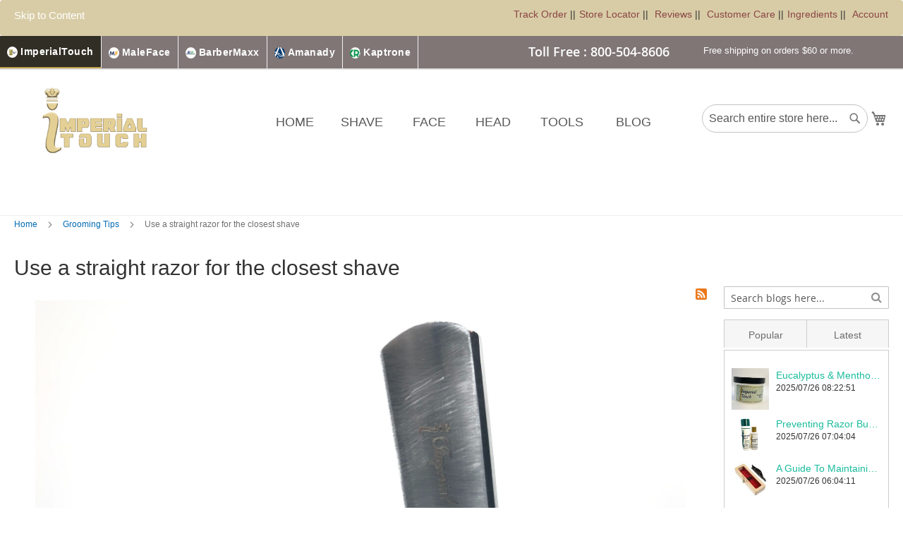

--- FILE ---
content_type: text/html; charset=UTF-8
request_url: https://www.imperialtouch.com/blog/post/use-a-straight-razor-for-the-closest-shave
body_size: 28741
content:
<!doctype html>
<html lang="en">
    <head >
        <script>
    var LOCALE = 'en\u002DUS';
    var BASE_URL = 'https\u003A\u002F\u002Fwww.imperialtouch.com\u002F';
    var require = {
        'baseUrl': 'https\u003A\u002F\u002Fwww.imperialtouch.com\u002Fpub\u002Fstatic\u002Ffrontend\u002FVarnasol\u002Fimperialtouch\u002Fen_US'
    };</script>        <meta charset="utf-8"/>
<meta name="title" content="Damascus Steel Razor | Hot Towel Cutthroat Shaves |Use A Straight Razor | For The Closest Shave Use A Cut Throat Razor - Imperial Touch Men&#039;s Grooming Tips | Razor Bumps Solution | Handcrafted Straight Razors  | Best Men&#039;s Beard Regimen| Men&#039;s Shaving Accessories | imperialtouch.com"/>
<meta name="description" content="You will also probably cut yourself at least once, despite repeated warnings to go slowly and carefully. Most of the men on the straight razor forums have indeed cut themselves. But once you have mastered the straight (which typically takes around 100 shaves), you will be able to consistently give yourself a shave that&#039;s far better than any shave you&#039;ve ever had before and makes you far better looking."/>
<meta name="keywords" content="imperial touch king of kings handcrafted razors, damascus steel straight razor, cutthroat shaves, cut throat razors, barbershop shaving, hot towel shaves, safety razors, double edge, triple blade razor, handmade, custom camel bone razors, coarse beard, shaving bumps, ingrown hairs, razor burns, shaving strokes, strop, pumice stone, moisturizing shaving cream, aloe vera shave gel, best shave ever, closest shave ever, disposable razor, hot towel shaving bowl, "/>
<meta name="robots" content="INDEX,FOLLOW"/>
<meta name="viewport" content="width=device-width, initial-scale=1"/>
<meta name="format-detection" content="telephone=no"/>
<title>Damascus Steel Razor | Hot Towel Cutthroat Shaves |Use A Straight Razor | For The Closest Shave Use A Cut Throat Razor - Imperial Touch Men&#039;s Grooming Tips | Razor Bumps Solution | Handcrafted Straight Razors  | Best Men&#039;s Beard Regimen| Men&#039;s Shaving Accessories | imperialtouch.com</title>
<link  rel="stylesheet" type="text/css"  media="all" href="https://www.imperialtouch.com/pub/static/_cache/merged/286736cf5f6e3b77b5efc0f324b5e94a.css" />
<link  rel="stylesheet" type="text/css"  media="screen and (min-width: 768px)" href="https://www.imperialtouch.com/pub/static/_cache/merged/91abc61b451a8969416ada9177e95e02.css" />
<link  rel="stylesheet" type="text/css"  media="print" href="https://www.imperialtouch.com/pub/static/frontend/Varnasol/imperialtouch/en_US/css/print.css" />
<link  rel="stylesheet" type="text/css"  media="all" href="https://www.imperialtouch.com/pub/static/frontend/Varnasol/imperialtouch/en_US/MGS_StoreLocator/css/mgs_storelocator.css" />
<script  type="text/javascript"  src="https://www.imperialtouch.com/pub/static/_cache/merged/54528d84aed568eff18a29b3e0dfbd9b.js"></script>
<link rel="preload" as="font" crossorigin="anonymous" href="https://www.imperialtouch.com/pub/static/frontend/Varnasol/imperialtouch/en_US/fonts/opensans/light/opensans-300.woff2" />
<link rel="preload" as="font" crossorigin="anonymous" href="https://www.imperialtouch.com/pub/static/frontend/Varnasol/imperialtouch/en_US/fonts/opensans/regular/opensans-400.woff2" />
<link rel="preload" as="font" crossorigin="anonymous" href="https://www.imperialtouch.com/pub/static/frontend/Varnasol/imperialtouch/en_US/fonts/opensans/semibold/opensans-600.woff2" />
<link rel="preload" as="font" crossorigin="anonymous" href="https://www.imperialtouch.com/pub/static/frontend/Varnasol/imperialtouch/en_US/fonts/opensans/bold/opensans-700.woff2" />
<link rel="preload" as="font" crossorigin="anonymous" href="https://www.imperialtouch.com/pub/static/frontend/Varnasol/imperialtouch/en_US/fonts/Luma-Icons.woff2" />
<link  rel="canonical" href="https://www.imperialtouch.com/blog/post/use-a-straight-razor-for-the-closest-shave" />
<link  rel="icon" type="image/x-icon" href="https://www.imperialtouch.com/pub/media/favicon/stores/3/IT_Logo.jpg" />
<link  rel="shortcut icon" type="image/x-icon" href="https://www.imperialtouch.com/pub/media/favicon/stores/3/IT_Logo.jpg" />
            <script type="text/x-magento-init">
        {
            "*": {
                "Magento_PageCache/js/form-key-provider": {
                    "isPaginationCacheEnabled":
                        0                }
            }
        }
    </script>

<script type="text/javascript">
    require(['jquery'], function ($) {
        $(window).load(function () {
            var body = $('body');

            if (body.hasClass('page-layout-1column')) {
                $('.columns').find('.sidebar.sidebar-main').remove();
            }
                    });
    });
</script>

<style type="text/css">
    .mp-blog-review-title{
        text-align: center;
    }
    #mp-blog-review{
        position: relative;
        height: 65px;
    }
    #mp-blog-review  div{
        padding: 10px 20px;
        color: #ffffff;
        cursor: pointer;
        width: 120px;
        text-align: center;
        position: absolute;
        margin-top: 10px;
    }
    .mp-blog-like{
        background-color: #6AA84F;
        left: 33%;
    }
    .mp-blog-dislike{
        background-color: #EC3A3C;
        left: 52%;
    }
    @media (max-width: 1024px) {
        .mp-blog-like{
            left: 28%;
        }
    }
    @media (max-width: 768px) {
        .mp-blog-like{
            left: 20%;
        }
    }
    @media (max-width: 375px) {
        .mp-blog-like{
            left: 0;
        }
    }

    .mp-blog-new-post {
        height: 60px;
    }

    .mp-blog-new-post button {
        float: right;
        margin: 10px;
        padding: 10px 30px
    }

    .post-item-wraper {
        position: relative;
    }

    .post-info-action {
        display: flex;
        position: absolute;
        float: right;
        right: 10px;
        top: 10px;
    }

    .post-info-action div {
        margin: 0 10px;
        width: 25px;
        cursor: pointer;
    }

    #mpblog-list-container a {
        text-decoration: none;
    }

    .post-view-image{
        text-align: center;
    }

    /*Post List Content Css*/
    .post-info-wraper h2.mp-post-title a,
    .about-admin h4.admin-title a,
    .mp-post-meta-info a.mp-read-more,
    .mp-post-info a.mp-info,
    ul.menu-categories a.list-categories:hover,
    .products-same-post a.product-item-link:hover,
    a.mp-relate-link,
    .mpblog-product-name {
        color: #1abc9c !important;
    }

    a.label.label-default.tags-list:hover,
    a.label.label-default.tags-list:focus {
        background: #1abc9c;
        color: #fff !important;
    }

    .list-post-tabs a {
        background: #fbfbfb;
        color: #1abc9c;
    }

    /*Site Map CSS*/
    .mp-sidebar a.sitemap-link,
    .menu-archives a.list-archives:hover {
        text-decoration: none !important;
        color: #1abc9c !important;
    }

    .mp-sidebar .row div{
        width: 100%;
    }

    /*Comment CSS*/
    button.default-cmt__content__cmt-block__cmt-box__cmt-btn__btn-submit {
        background: #1abc9c !important;
        color: #fff;
        border-color: #999 !important;
    }

    span.cmt-row__cmt-username {
        font-weight: 600;
        color: #1abc9c;
    }

    a.interactions__btn-actions.mpblog-like {
        color: #333333
    }

    a.interactions__btn-actions.mpblog-liked {
        color: #1abc9c;
    }

    a.interactions__btn-actions {
        color: #1abc9c;

    }

    /*Widget CSS*/
    .widget-title a {
        color: #1abc9c;
        font-size: 26px;
    }

    /*Author CSS*/
    .author-name h3 {
        color: #1abc9c;
        text-align: center;
    }
</style>

<!--Open Graph Meta tags by Mageplaza-->
<meta property="og:url"             content="https://www.imperialtouch.com/blog/post/use-a-straight-razor-for-the-closest-shave" />
<meta property="og:title"           content="Use a straight razor for the closest shave" />
<meta property="og:image"           content="https://www.imperialtouch.com/pub/media/mageplaza/blog/post/i/m/img-6801_1.jpg" />
<meta property="og:description"    content="But once you have mastered the straight (which typically takes around 100 shaves), you will be able to consistently give yourself a shave that's far better than any shave you've ever had before and makes you far better looking." />
<!--End Open Graph Meta tags by Mageplaza-->
    </head>
    <body data-container="body"
          data-mage-init='{"loaderAjax": {}, "loader": { "icon": "https://www.imperialtouch.com/pub/static/frontend/Varnasol/imperialtouch/en_US/images/loader-2.gif"}}'
        class="pl-thm-varnasol pl-thm-varnasol-imperialtouch mpblog-post-view page-layout-2columns-right" id="html-body">
        
<script type="text/x-magento-init">
    {
        "*": {
            "Magento_PageBuilder/js/widget-initializer": {
                "config": {"[data-content-type=\"slider\"][data-appearance=\"default\"]":{"Magento_PageBuilder\/js\/content-type\/slider\/appearance\/default\/widget":false},"[data-content-type=\"map\"]":{"Magento_PageBuilder\/js\/content-type\/map\/appearance\/default\/widget":false},"[data-content-type=\"row\"]":{"Magento_PageBuilder\/js\/content-type\/row\/appearance\/default\/widget":false},"[data-content-type=\"tabs\"]":{"Magento_PageBuilder\/js\/content-type\/tabs\/appearance\/default\/widget":false},"[data-content-type=\"slide\"]":{"Magento_PageBuilder\/js\/content-type\/slide\/appearance\/default\/widget":{"buttonSelector":".pagebuilder-slide-button","showOverlay":"hover","dataRole":"slide"}},"[data-content-type=\"banner\"]":{"Magento_PageBuilder\/js\/content-type\/banner\/appearance\/default\/widget":{"buttonSelector":".pagebuilder-banner-button","showOverlay":"hover","dataRole":"banner"}},"[data-content-type=\"buttons\"]":{"Magento_PageBuilder\/js\/content-type\/buttons\/appearance\/inline\/widget":false},"[data-content-type=\"products\"][data-appearance=\"carousel\"]":{"Magento_PageBuilder\/js\/content-type\/products\/appearance\/carousel\/widget":false}},
                "breakpoints": {"desktop":{"label":"Desktop","stage":true,"default":true,"class":"desktop-switcher","icon":"Magento_PageBuilder::css\/images\/switcher\/switcher-desktop.svg","conditions":{"min-width":"1024px"},"options":{"products":{"default":{"slidesToShow":"5"}}}},"tablet":{"conditions":{"max-width":"1024px","min-width":"768px"},"options":{"products":{"default":{"slidesToShow":"4"},"continuous":{"slidesToShow":"3"}}}},"mobile":{"label":"Mobile","stage":true,"class":"mobile-switcher","icon":"Magento_PageBuilder::css\/images\/switcher\/switcher-mobile.svg","media":"only screen and (max-width: 768px)","conditions":{"max-width":"768px","min-width":"640px"},"options":{"products":{"default":{"slidesToShow":"3"}}}},"mobile-small":{"conditions":{"max-width":"640px"},"options":{"products":{"default":{"slidesToShow":"2"},"continuous":{"slidesToShow":"1"}}}}}            }
        }
    }
</script>

<div class="cookie-status-message" id="cookie-status">
    The store will not work correctly when cookies are disabled.</div>
<script type="text&#x2F;javascript">document.querySelector("#cookie-status").style.display = "none";</script>
<script type="text/x-magento-init">
    {
        "*": {
            "cookieStatus": {}
        }
    }
</script>

<script type="text/x-magento-init">
    {
        "*": {
            "mage/cookies": {
                "expires": null,
                "path": "\u002F",
                "domain": ".www.imperialtouch.com",
                "secure": true,
                "lifetime": "3600"
            }
        }
    }
</script>
    <noscript>
        <div class="message global noscript">
            <div class="content">
                <p>
                    <strong>JavaScript seems to be disabled in your browser.</strong>
                    <span>
                        For the best experience on our site, be sure to turn on Javascript in your browser.                    </span>
                </p>
            </div>
        </div>
    </noscript>

<script>
    window.cookiesConfig = window.cookiesConfig || {};
    window.cookiesConfig.secure = true;
</script><script>    require.config({
        map: {
            '*': {
                wysiwygAdapter: 'mage/adminhtml/wysiwyg/tiny_mce/tinymce5Adapter'
            }
        }
    });</script><script>
    require.config({
        paths: {
            googleMaps: 'https\u003A\u002F\u002Fmaps.googleapis.com\u002Fmaps\u002Fapi\u002Fjs\u003Fv\u003D3\u0026key\u003D'
        },
        config: {
            'Magento_PageBuilder/js/utils/map': {
                style: ''
            },
            'Magento_PageBuilder/js/content-type/map/preview': {
                apiKey: '',
                apiKeyErrorMessage: 'You\u0020must\u0020provide\u0020a\u0020valid\u0020\u003Ca\u0020href\u003D\u0027https\u003A\u002F\u002Fwww.imperialtouch.com\u002Fadminhtml\u002Fsystem_config\u002Fedit\u002Fsection\u002Fcms\u002F\u0023cms_pagebuilder\u0027\u0020target\u003D\u0027_blank\u0027\u003EGoogle\u0020Maps\u0020API\u0020key\u003C\u002Fa\u003E\u0020to\u0020use\u0020a\u0020map.'
            },
            'Magento_PageBuilder/js/form/element/map': {
                apiKey: '',
                apiKeyErrorMessage: 'You\u0020must\u0020provide\u0020a\u0020valid\u0020\u003Ca\u0020href\u003D\u0027https\u003A\u002F\u002Fwww.imperialtouch.com\u002Fadminhtml\u002Fsystem_config\u002Fedit\u002Fsection\u002Fcms\u002F\u0023cms_pagebuilder\u0027\u0020target\u003D\u0027_blank\u0027\u003EGoogle\u0020Maps\u0020API\u0020key\u003C\u002Fa\u003E\u0020to\u0020use\u0020a\u0020map.'
            },
        }
    });
</script>

<script>
    require.config({
        shim: {
            'Magento_PageBuilder/js/utils/map': {
                deps: ['googleMaps']
            }
        }
    });
</script>
<div class="page-wrapper"><div class="panel header"><a class="action skip contentarea"
   href="#contentarea">
    <span>
        Skip to Content    </span>
</a>
<ul class="header links">    <li class="greet welcome" data-bind="scope: 'customer'">
       
       <!--<a href="/aboutus" >-->
       <!--         <span>About Us ||</span>-->
       <!--     </a>-->
       <!--<a href="/brands" >-->
       <!--         <span>Our Brands ||</span>-->
       <!--</a>-->
       <!--<a href="/contactus" >-->
       <!--         <span>Contact Us ||</span>-->
       <!--</a>-->
       <!--<a href="/testimonials" >-->
       <!--         <span>Reviews ||</span>-->
       <!--     </a>-->
       
       <div data-content-type="html" data-appearance="default" data-element="main" data-decoded="true"><p><a href="https://www.imperialtouch.com/shipping-tracking">Track Order</a> ||<a href="https://www.imperialtouch.com/storelocator">Store Locator</a> || <a href="https://www.imperialtouch.com/testimonials">Reviews</a> || <a href="https://www.imperialtouch.com/customer-care">Customer Care</a> ||<a href="https://www.imperialtouch.com/ingredients">Ingredients</a> || <a href="https://www.imperialtouch.com/customer/account/login">Account</a></p></div>       
         
        

    </li>
    <script type="text/x-magento-init">
    {
        "*": {
            "Magento_Ui/js/core/app": {
                "components": {
                    "customer": {
                        "component": "Magento_Customer/js/view/customer"
                    }
                }
            }
        }
    }
    </script>
</ul></div>

<style>
    .brand-tabs {
        display: flex;
        background: #ffffff;
        width: 100%;
        border-bottom: 2px solid #e0e0e0;
        font-family: Arial, sans-serif;
    }

    .brand-tab {
        display: flex;
        align-items: center;
        gap: 10px;
        padding: 12px 28px;
        cursor: pointer;
        border-right: 1px solid #f0f0f0;
        transition: 0.3s;
        white-space: nowrap;
    }

    .brand-tab.active {
        background: #e6e6e6;
        border-bottom: 2px solid black;
    }

    .brand-tab:hover {   
        background: #f4f4f4;
    }

    .brand-tab img {
        object-fit: contain;
            height: 16px !important;
    width: 15px !important;
    object-fit: cover  !important;
    background-position: left  !important;
    border-radius: 50% !important;
    }

    .brand-tab span {
        font-size: 14px;
        letter-spacing: 0.5px;
    }
    
    .brand-tabs {
    position: relative  !important;
    margin-top: -20px  !important;
        background: #807676!important;    

    flex-wrap: wrap;
}
    .brand-tab {

        padding: 12px 10px !important;
}
.brand-tab:hover {
      color: #fff;
    background: #302e25    !important;    
    border-bottom: 2px solid #bb9f49 !important;
}
.brand-tab.active {
      color: #fff;
    background: #302e25    !important;    
    border-bottom: 2px solid #bb9f49 !important;
}
.brand-tab span {
  font-size: 14px;
    letter-spacing: 0.5px;
    color: #fff;
    font-weight: 600;
}
.shipping-free {
    top: -74px !important;

}
.toll-free p {
    color: #fff !important;
}
.toll-free {
    position: absolute;
    top: -68px !important;
    /* left: 200px; */
    right: 251px !important;
    color: #fff;
}

.block.block-search {
    padding-top: 14px;
}
.minicart-wrapper .action.showcart {
    white-space: nowrap;
    margin-top: 25px;
    position: absolute;
    z-index: 100;
    margin-left: 5px;
}
.minisearch .actions {
    /* margin-top: 10px !important; */
    /* padding: 15px !important; */
    position: relative;
    top: -36px;
}
@media (max-width:767px){
     .brand-tabs {
    position: relative  !important;
    margin-top: -20px  !important;
    flex-wrap: wrap;
}
    .brand-tab img {
    display: none;
}
.brand-tab span {
    font-size: 11px;
}
.brand-tab {
    padding: 6px 9px !important;
    gap: 0  !important;
}
    .shipping-free {
        top: -91px !important;
        width: auto !important;
        right: -30px !important;
    }
    .page-wrapper {
    overflow: hidden;
}

.toll-free p {
    color: #9d2828 !important;
    font-size: 18px;
}
.toll-free {
        right: 0 !important;
        top: 18px !important;
        width: auto !important;
        max-width: max-content !important;
    }
   .shipping-free {
        top: -65px !important;
        width: auto !important;
        right: -30px  !important;
        text-align: left !important;
    }
    .page-header {
        padding: 0 23px 0px 0 !important;
        width: 100%;
    }
    .minicart-wrapper {
    
    margin-right: 20px;
}
}
@media (max-width:479px){
    .brand-tab {
        padding: 6px 6px !important;
        gap: 0 !important;
    }
}
</style>

<div class="brand-tabs">
   <div class="brand-tab" aria-selected="true">
       <a href="https://www.imperialtouch.com/" ><img src="https://www.imperialtouch.com/pub/media/favicon/storeswitch/it.jpg" alt="">
         <span>ImperialTouch</span></a>
    </div>

    <div class="brand-tab active" aria-selected="false">
        <a href="https://maleface.com/" ><img src="https://maleface.com//pub/media/favicon/storeswitch/mf.jpg" alt="">
        <span>MaleFace</span></a>
    </div>

    <div class="brand-tab" aria-selected="false">
        <a href="https://www.imperialtouch.com/" ><img src="https://www.varnasol.com/pub/media/favicon/barbermaxx.jpg" alt="">
        <span>BarberMaxx</span></a>
    </div>

    <div class="brand-tab" aria-selected="false">
        <a href="https://www.imperialtouch.com/" ><img src="https://www.varnasol.com//pub/media/favicon/storeswitch/amanady.jpg" alt="">
        <span>Amanady</span></a>
    </div>

    <div class="brand-tab" aria-selected="false">
        <a href="https://kaptrone.com/" ><img src="https://kaptrone.com/pub/media/favicon/stores/5/IMG-1178.jpg" alt="">
        <span>Kaptrone </span></a>
    </div>
</div>

  <script>
document.addEventListener("DOMContentLoaded", function () {
    const tabs = document.querySelectorAll(".brand-tab");
    const panels = document.querySelectorAll(".brand-panel");

    function activateTab(activeTab) {
        const target = activeTab.getAttribute("data-tab");

        // toggle active class on tabs
        tabs.forEach(tab => {
            tab.classList.toggle("active", tab === activeTab);
        });

        // show/hide panels
        panels.forEach(panel => {
            panel.hidden = panel.id !== target;
        });
    }

    tabs.forEach(tab => {
        tab.addEventListener("click", () => activateTab(tab));
    });

    // Activate first tab by default
    if (tabs.length > 0) {
        activateTab(tabs[0]);
    }
});
</script>
 <header class="page-header"><div class="header content"><span data-action="toggle-nav" class="action nav-toggle"><span>Toggle Nav</span></span>
<a
    class="logo"
    href="https://www.imperialtouch.com/"
    title=""
    aria-label="store logo">
    <img src="https://www.imperialtouch.com/pub/media/logo/stores/3/imperialtouch.jpg"
         title=""
         alt=""
            width="170"                />
</a>

<div data-block="minicart" class="minicart-wrapper">
    <a class="action showcart" href="https://www.imperialtouch.com/checkout/cart/"
       data-bind="scope: 'minicart_content'">
        <span class="text">My Cart</span>
        <span class="counter qty empty"
              data-bind="css: { empty: !!getCartParam('summary_count') == false && !isLoading() },
               blockLoader: isLoading">
            <span class="counter-number">
                <!-- ko if: getCartParam('summary_count') -->
                <!-- ko text: getCartParam('summary_count').toLocaleString(window.LOCALE) --><!-- /ko -->
                <!-- /ko -->
            </span>
            <span class="counter-label">
            <!-- ko if: getCartParam('summary_count') -->
                <!-- ko text: getCartParam('summary_count').toLocaleString(window.LOCALE) --><!-- /ko -->
                <!-- ko i18n: 'items' --><!-- /ko -->
            <!-- /ko -->
            </span>
        </span>
    </a>
            <div class="block block-minicart"
             data-role="dropdownDialog"
             data-mage-init='{"dropdownDialog":{
                "appendTo":"[data-block=minicart]",
                "triggerTarget":".showcart",
                "timeout": "2000",
                "closeOnMouseLeave": false,
                "closeOnEscape": true,
                "triggerClass":"active",
                "parentClass":"active",
                "buttons":[]}}'>
            <div id="minicart-content-wrapper" data-bind="scope: 'minicart_content'">
                <!-- ko template: getTemplate() --><!-- /ko -->
            </div>
                    </div>
        <script>window.checkout = {"shoppingCartUrl":"https:\/\/www.imperialtouch.com\/checkout\/cart\/","checkoutUrl":"https:\/\/www.imperialtouch.com\/checkout\/","updateItemQtyUrl":"https:\/\/www.imperialtouch.com\/checkout\/sidebar\/updateItemQty\/","removeItemUrl":"https:\/\/www.imperialtouch.com\/checkout\/sidebar\/removeItem\/","imageTemplate":"Magento_Catalog\/product\/image_with_borders","baseUrl":"https:\/\/www.imperialtouch.com\/","minicartMaxItemsVisible":5,"websiteId":"3","maxItemsToDisplay":10,"storeId":"3","storeGroupId":"3","customerLoginUrl":"https:\/\/www.imperialtouch.com\/customer\/account\/login\/referer\/aHR0cHM6Ly93d3cuaW1wZXJpYWx0b3VjaC5jb20vYmxvZy9wb3N0L3VzZS1hLXN0cmFpZ2h0LXJhem9yLWZvci10aGUtY2xvc2VzdC1zaGF2ZQ~~\/","isRedirectRequired":false,"autocomplete":"off","captcha":{"user_login":{"isCaseSensitive":false,"imageHeight":50,"imageSrc":"","refreshUrl":"https:\/\/www.imperialtouch.com\/captcha\/refresh\/","isRequired":false,"timestamp":1768710500}}}</script>    <script type="text/x-magento-init">
    {
        "[data-block='minicart']": {
            "Magento_Ui/js/core/app": {"components":{"minicart_content":{"children":{"subtotal.container":{"children":{"subtotal":{"children":{"subtotal.totals":{"config":{"display_cart_subtotal_incl_tax":0,"display_cart_subtotal_excl_tax":1,"template":"Magento_Tax\/checkout\/minicart\/subtotal\/totals"},"children":{"subtotal.totals.msrp":{"component":"Magento_Msrp\/js\/view\/checkout\/minicart\/subtotal\/totals","config":{"displayArea":"minicart-subtotal-hidden","template":"Magento_Msrp\/checkout\/minicart\/subtotal\/totals"}}},"component":"Magento_Tax\/js\/view\/checkout\/minicart\/subtotal\/totals"}},"component":"uiComponent","config":{"template":"Magento_Checkout\/minicart\/subtotal"}}},"component":"uiComponent","config":{"displayArea":"subtotalContainer"}},"item.renderer":{"component":"Magento_Checkout\/js\/view\/cart-item-renderer","config":{"displayArea":"defaultRenderer","template":"Magento_Checkout\/minicart\/item\/default"},"children":{"item.image":{"component":"Magento_Catalog\/js\/view\/image","config":{"template":"Magento_Catalog\/product\/image","displayArea":"itemImage"}},"checkout.cart.item.price.sidebar":{"component":"uiComponent","config":{"template":"Magento_Checkout\/minicart\/item\/price","displayArea":"priceSidebar"}}}},"extra_info":{"component":"uiComponent","config":{"displayArea":"extraInfo"}},"promotion":{"component":"uiComponent","config":{"displayArea":"promotion"}}},"config":{"itemRenderer":{"default":"defaultRenderer","simple":"defaultRenderer","virtual":"defaultRenderer"},"template":"Magento_Checkout\/minicart\/content"},"component":"Magento_Checkout\/js\/view\/minicart"}},"types":[]}        },
        "*": {
            "Magento_Ui/js/block-loader": "https\u003A\u002F\u002Fwww.imperialtouch.com\u002Fpub\u002Fstatic\u002Ffrontend\u002FVarnasol\u002Fimperialtouch\u002Fen_US\u002Fimages\u002Floader\u002D1.gif"
        }
    }
    </script>
</div>
<div class="block block-search">
  <!-- <div class="toll-free"> <p> <span>Toll Free : </span>  844-VarNasol</p> </div> -->
  <!--<div class="shipping-free">-->
  <!--  <p>Free shipping on orders $60 or more.</p>-->
  <!--</div>-->
  
  <div class="shipping-free">
    <p>Free shipping on orders $60 or more.</p>
  </div>  
  <div class="toll-free">
<p>Toll Free : 800-504-8606</p>
</div>    <div class="block block-title"><strong>Search</strong></div>
    <div class="block block-content">
        <form class="form minisearch" id="search_mini_form" action="https://www.imperialtouch.com/catalogsearch/result/" method="get">
            <div class="field search">
                <label class="label" for="search" data-role="minisearch-label">
                    <span>Search</span>
                </label>
                <div class="control">
                    <input id="search"
                           data-mage-init='{"quickSearch":{
                                "formSelector":"#search_mini_form",
                                "url":"https://www.imperialtouch.com/search/ajax/suggest/",
                                "destinationSelector":"#search_autocomplete",
                                "minSearchLength":"3"}
                           }'
                           type="text"
                           name="q"
                           value=""
                           placeholder="Search&#x20;entire&#x20;store&#x20;here..."
                           class="input-text"
                           maxlength="128"
                           role="combobox"
                           aria-haspopup="false"
                           aria-autocomplete="both"
                           autocomplete="off"
                           aria-expanded="false"/>
                    <div id="search_autocomplete" class="search-autocomplete"></div>
                    <div class="nested">
    <a class="action advanced" href="https://www.imperialtouch.com/catalogsearch/advanced/" data-action="advanced-search">
        Advanced Search    </a>
</div>
                </div>
            </div>
            <div class="actions">
                <button type="submit"
                    title="Search"
                    class="action search"
                    aria-label="Search"
                >
                    <span>Search</span>
                </button>
            </div>
        </form>
    </div>
</div>
</div></header>    <div class="sections nav-sections">
                <div class="section-items nav-sections-items"
             data-mage-init='{"tabs":{"openedState":"active"}}'>
                                            <div class="section-item-title nav-sections-item-title"
                     data-role="collapsible">
                    <a class="nav-sections-item-switch"
                       data-toggle="switch" href="#store.menu">
                        Menu                    </a>
                </div>
                <div class="section-item-content nav-sections-item-content"
                     id="store.menu"
                     data-role="content">
                    
<nav class="navigation" data-action="navigation">
    <ul data-mage-init='{"menu":{"responsive":true, "expanded":true, "position":{"my":"left top","at":"left bottom"}}}'>
        <li class="level0 level-top ui-menu-item">
            <a href="https://www.imperialtouch.com/" class="level-top ui-corner-all"  role="menuitem">
                <span>HOME</span>
            </a>
        </li>
        <li  class="level0 nav-1 category-item first level-top parent"><a href="https://www.imperialtouch.com/shave.html"  class="level-top" ><span>Shave</span></a><ul class="level0 submenu"><li  class="level1 nav-1-1 category-item first"><a href="https://www.imperialtouch.com/shave/shaving-cream.html" ><span>Shaving Cream</span></a></li><li  class="level1 nav-1-2 category-item last"><a href="https://www.imperialtouch.com/shave/shaving-gel.html" ><span>Shaving Gel</span></a></li></ul></li><li  class="level0 nav-2 category-item level-top parent"><a href="https://www.imperialtouch.com/face.html"  class="level-top" ><span>Face</span></a><ul class="level0 submenu"><li  class="level1 nav-2-1 category-item first last"><a href="https://www.imperialtouch.com/face/treat-razor-bumps.html" ><span>For Razor Bumps</span></a></li></ul></li><li  class="level0 nav-3 category-item level-top parent"><a href="https://www.imperialtouch.com/head.html"  class="level-top" ><span>Head</span></a><ul class="level0 submenu"><li  class="level1 nav-3-1 category-item first last"><a href="https://www.imperialtouch.com/head/scalp-treatment.html" ><span>Scalp Treatment</span></a></li></ul></li><li  class="level0 nav-4 category-item last level-top parent"><a href="https://www.imperialtouch.com/tools.html"  class="level-top" ><span>Tools</span></a><ul class="level0 submenu"><li  class="level1 nav-4-1 category-item first parent"><a href="https://www.imperialtouch.com/tools/razors.html" ><span>Razors</span></a><ul class="level1 submenu"><li  class="level2 nav-4-1-1 category-item first"><a href="https://www.imperialtouch.com/tools/razors/straight-razors.html" ><span>Straight Razor</span></a></li><li  class="level2 nav-4-1-2 category-item"><a href="https://www.imperialtouch.com/tools/razors/safety-razors.html" ><span>Safety Razor</span></a></li><li  class="level2 nav-4-1-3 category-item"><a href="https://www.imperialtouch.com/tools/razors/damascus-razors.html" ><span>Damascus Razor</span></a></li><li  class="level2 nav-4-1-4 category-item last"><a href="https://www.imperialtouch.com/tools/razors/replaceable-blade-razors.html" ><span>Replaceable Blade Razor</span></a></li></ul></li><li  class="level1 nav-4-2 category-item last parent"><a href="https://www.imperialtouch.com/tools/brushes.html" ><span>Shaving Brush</span></a><ul class="level1 submenu"><li  class="level2 nav-4-2-1 category-item first"><a href="https://www.imperialtouch.com/tools/brushes/silvertip-brushes.html" ><span>SilverTip Brush</span></a></li><li  class="level2 nav-4-2-2 category-item"><a href="https://www.imperialtouch.com/tools/brushes/black-badger-brushes.html" ><span>Black Badger Brush</span></a></li><li  class="level2 nav-4-2-3 category-item last"><a href="https://www.imperialtouch.com/tools/brushes/pure-badger-brushes.html" ><span>Pure Badger Brush</span></a></li></ul></li></ul></li>        
       
        <!-- <li class="level0 level-top ui-menu-item">
    		<a href="" class="level-top ui-corner-all"  role="menuitem">
        		<span></span>
    		</a>
		</li> -->
        <!-- <li class="level0 level-top ui-menu-item">
    		<a href="" class="level-top ui-corner-all"  role="menuitem">
        		<span></span>
    		</a>
		</li> -->
		
		<li class="level0 level-top ui-menu-item">
    		<a href="https://www.imperialtouch.com/blog" class="level-top ui-corner-all"  role="menuitem">
        		<span>BLOG</span>
    		</a>
		</li>
		<!--<li class="level0 level-top ui-menu-item">-->
  <!--  		<a href="" class="level-top ui-corner-all"  role="menuitem">-->
  <!--      		<span></span>-->
  <!--  		</a>-->
		<!--</li> -->
		
            </ul>
</nav>
                </div>
                                            <div class="section-item-title nav-sections-item-title"
                     data-role="collapsible">
                    <a class="nav-sections-item-switch"
                       data-toggle="switch" href="#store.links">
                        Account                    </a>
                </div>
                <div class="section-item-content nav-sections-item-content"
                     id="store.links"
                     data-role="content">
                    <!-- Account links -->                </div>
                                            <div class="section-item-title nav-sections-item-title"
                     data-role="collapsible">
                    <a class="nav-sections-item-switch"
                       data-toggle="switch" href="#store.settings">
                        Settings                    </a>
                </div>
                <div class="section-item-content nav-sections-item-content"
                     id="store.settings"
                     data-role="content">
                            <div class="switcher language switcher-language" data-ui-id="language-switcher" id="switcher-language-nav">
        <strong class="label switcher-label"><span>Language</span></strong>
        <div class="actions dropdown options switcher-options">
            <div class="action toggle switcher-trigger"
                 id="switcher-language-trigger-nav"
                 data-mage-init='{"dropdown":{}}'
                 data-toggle="dropdown"
                 data-trigger-keypress-button="true">
                <strong class="view-imperialtouch_com">
                    <span>imperialtouch.com</span>
                </strong>
            </div>
            <ul class="dropdown switcher-dropdown"
                data-target="dropdown">
                                                            <li class="view-razorbumpsolutions_com switcher-option">
                            <a href="https://www.imperialtouch.com/stores/store/redirect/___store/razorbumpsolutions_com/___from_store/imperialtouch_com/uenc/aHR0cHM6Ly93d3cucmF6b3JidW1wc29sdXRpb25zLmNvbS9ibG9nL3Bvc3QvdXNlLWEtc3RyYWlnaHQtcmF6b3ItZm9yLXRoZS1jbG9zZXN0LXNoYXZlP19fX3N0b3JlPXJhem9yYnVtcHNvbHV0aW9uc19jb20~/">
                                razorbumpsolutions.com                            </a>
                        </li>
                                                                                    </ul>
        </div>
    </div>
                </div>
                    </div>
    </div>
<div class="breadcrumbs">
    <ul class="items">
                    <li class="item home">
                            <a href="https://www.imperialtouch.com/"
                   title="Go to Home Page">
                    Home                </a>
                        </li>
                    <li class="item blog">
                            <a href="https://www.imperialtouch.com/blog"
                   title="Grooming Tips">
                    Grooming Tips                </a>
                        </li>
                    <li class="item use-a-straight-razor-for-the-closest-shave">
                            <strong>Use a straight razor for the closest shave</strong>
                        </li>
            </ul>
</div>
<main id="maincontent" class="page-main"><a id="contentarea" tabindex="-1"></a>
<!-- Blog Image Code Start -->
                <!-- Blog Image end -->
<div class="page-title-wrapper">
	
    <h1 class="page-title"
                >
        
        
        
        <span class="base" data-ui-id="page-title-wrapper" >Use a straight razor for the closest shave</span>    </h1>
    </div>
<div class="page messages"><div data-placeholder="messages"></div>
<div data-bind="scope: 'messages'">
    <!-- ko if: cookieMessages && cookieMessages.length > 0 -->
    <div aria-atomic="true" role="alert" data-bind="foreach: { data: cookieMessages, as: 'message' }" class="messages">
        <div data-bind="attr: {
            class: 'message-' + message.type + ' ' + message.type + ' message',
            'data-ui-id': 'message-' + message.type
        }">
            <div data-bind="html: $parent.prepareMessageForHtml(message.text)"></div>
        </div>
    </div>
    <!-- /ko -->

    <!-- ko if: messages().messages && messages().messages.length > 0 -->
    <div aria-atomic="true" role="alert" class="messages" data-bind="foreach: {
        data: messages().messages, as: 'message'
    }">
        <div data-bind="attr: {
            class: 'message-' + message.type + ' ' + message.type + ' message',
            'data-ui-id': 'message-' + message.type
        }">
            <div data-bind="html: $parent.prepareMessageForHtml(message.text)"></div>
        </div>
    </div>
    <!-- /ko -->
</div>
<script type="text/x-magento-init">
    {
        "*": {
            "Magento_Ui/js/core/app": {
                "components": {
                        "messages": {
                            "component": "Magento_Theme/js/view/messages"
                        }
                    }
                }
            }
    }
</script>
</div><div class="columns"><div class="column main"><input name="form_key" type="hidden" value="dCFF4OH5QakLBS5d" /><div id="authenticationPopup" data-bind="scope:'authenticationPopup', style: {display: 'none'}">
        <script>window.authenticationPopup = {"autocomplete":"off","customerRegisterUrl":"https:\/\/www.imperialtouch.com\/customer\/account\/create\/","customerForgotPasswordUrl":"https:\/\/www.imperialtouch.com\/customer\/account\/forgotpassword\/","baseUrl":"https:\/\/www.imperialtouch.com\/","customerLoginUrl":"https:\/\/www.imperialtouch.com\/customer\/ajax\/login\/"}</script>    <!-- ko template: getTemplate() --><!-- /ko -->
        <script type="text/x-magento-init">
        {
            "#authenticationPopup": {
                "Magento_Ui/js/core/app": {"components":{"authenticationPopup":{"component":"Magento_Customer\/js\/view\/authentication-popup","children":{"messages":{"component":"Magento_Ui\/js\/view\/messages","displayArea":"messages"},"captcha":{"component":"Magento_Captcha\/js\/view\/checkout\/loginCaptcha","displayArea":"additional-login-form-fields","formId":"user_login","configSource":"checkout"}}}}}            },
            "*": {
                "Magento_Ui/js/block-loader": "https\u003A\u002F\u002Fwww.imperialtouch.com\u002Fpub\u002Fstatic\u002Ffrontend\u002FVarnasol\u002Fimperialtouch\u002Fen_US\u002Fimages\u002Floader\u002D1.gif"
                            }
        }
    </script>
</div>
<script type="text/x-magento-init">
    {
        "*": {
            "Magento_Customer/js/section-config": {
                "sections": {"stores\/store\/switch":["*"],"stores\/store\/switchrequest":["*"],"directory\/currency\/switch":["*"],"*":["messages"],"customer\/account\/logout":["*","recently_viewed_product","recently_compared_product","persistent"],"customer\/account\/loginpost":["*"],"customer\/account\/createpost":["*"],"customer\/account\/editpost":["*"],"customer\/ajax\/login":["checkout-data","cart","captcha"],"catalog\/product_compare\/add":["compare-products"],"catalog\/product_compare\/remove":["compare-products"],"catalog\/product_compare\/clear":["compare-products"],"sales\/guest\/reorder":["cart"],"sales\/order\/reorder":["cart"],"checkout\/cart\/add":["cart","directory-data"],"checkout\/cart\/delete":["cart"],"checkout\/cart\/updatepost":["cart"],"checkout\/cart\/updateitemoptions":["cart"],"checkout\/cart\/couponpost":["cart"],"checkout\/cart\/estimatepost":["cart"],"checkout\/cart\/estimateupdatepost":["cart"],"checkout\/onepage\/saveorder":["cart","checkout-data","last-ordered-items"],"checkout\/sidebar\/removeitem":["cart"],"checkout\/sidebar\/updateitemqty":["cart"],"rest\/*\/v1\/carts\/*\/payment-information":["cart","last-ordered-items","captcha","instant-purchase"],"rest\/*\/v1\/guest-carts\/*\/payment-information":["cart","captcha"],"rest\/*\/v1\/guest-carts\/*\/selected-payment-method":["cart","checkout-data"],"rest\/*\/v1\/carts\/*\/selected-payment-method":["cart","checkout-data","instant-purchase"],"customer\/address\/*":["instant-purchase"],"customer\/account\/*":["instant-purchase"],"vault\/cards\/deleteaction":["instant-purchase"],"multishipping\/checkout\/overviewpost":["cart"],"paypal\/express\/placeorder":["cart","checkout-data"],"paypal\/payflowexpress\/placeorder":["cart","checkout-data"],"paypal\/express\/onauthorization":["cart","checkout-data"],"persistent\/index\/unsetcookie":["persistent"],"review\/product\/post":["review"],"wishlist\/index\/add":["wishlist"],"wishlist\/index\/remove":["wishlist"],"wishlist\/index\/updateitemoptions":["wishlist"],"wishlist\/index\/update":["wishlist"],"wishlist\/index\/cart":["wishlist","cart"],"wishlist\/index\/fromcart":["wishlist","cart"],"wishlist\/index\/allcart":["wishlist","cart"],"wishlist\/shared\/allcart":["wishlist","cart"],"wishlist\/shared\/cart":["cart"],"braintree\/paypal\/placeorder":["cart","checkout-data"],"braintree\/googlepay\/placeorder":["cart","checkout-data"]},
                "clientSideSections": ["checkout-data","cart-data"],
                "baseUrls": ["https:\/\/www.imperialtouch.com\/"],
                "sectionNames": ["messages","customer","compare-products","last-ordered-items","cart","directory-data","captcha","instant-purchase","loggedAsCustomer","persistent","review","wishlist","recently_viewed_product","recently_compared_product","product_data_storage","paypal-billing-agreement"]            }
        }
    }
</script>
<script type="text/x-magento-init">
    {
        "*": {
            "Magento_Customer/js/customer-data": {
                "sectionLoadUrl": "https\u003A\u002F\u002Fwww.imperialtouch.com\u002Fcustomer\u002Fsection\u002Fload\u002F",
                "expirableSectionLifetime": 60,
                "expirableSectionNames": ["cart","persistent"],
                "cookieLifeTime": "3600",
                "updateSessionUrl": "https\u003A\u002F\u002Fwww.imperialtouch.com\u002Fcustomer\u002Faccount\u002FupdateSession\u002F"
            }
        }
    }
</script>
<script type="text/x-magento-init">
    {
        "*": {
            "Magento_Customer/js/invalidation-processor": {
                "invalidationRules": {
                    "website-rule": {
                        "Magento_Customer/js/invalidation-rules/website-rule": {
                            "scopeConfig": {
                                "websiteId": "3"
                            }
                        }
                    }
                }
            }
        }
    }
</script>
<script type="text/x-magento-init">
    {
        "body": {
            "pageCache": {"url":"https:\/\/www.imperialtouch.com\/page_cache\/block\/render\/id\/68\/","handles":["default","mpblog_post_view","pl_thm_varnasol_default","pl_thm_varnasol_imperialtouch_default"],"originalRequest":{"route":"mpblog","controller":"post","action":"view","uri":"\/blog\/post\/use-a-straight-razor-for-the-closest-shave"},"versionCookieName":"private_content_version"}        }
    }
</script>
<div class="mp-blog-view">
    <div class="mp-blog-rss">
        <a href="https://www.imperialtouch.com/blog/post/rss.xml" class="bb-rss-icon">
            <img src="https://www.imperialtouch.com/pub/static/frontend/Varnasol/imperialtouch/en_US/Mageplaza_Blog/media/images/rss.png"
                 width="16px">
        </a>
    </div>
    <div class="mpcss post-view" id="mpblog-list-container">
        <div class="post-list-content col-md-12 col-sm-8">
            <div class="post-view-image col-xs-12">
                                    <img class="img-responsive" src="https://www.imperialtouch.com/pub/media/mageplaza/blog/post/i/m/img-6801_1.jpg"
                         alt="Use a straight razor for the closest shave"/>
                            </div>
            <div class="post-post_content col-xs-12">
                <p>A <a title="Imperial Touch Straight Razors" href="https://www.imperialtouch.com/tools/razors/straight-razors.html">straight razor</a> is a fixed blade razor, the most common men's razor until the 1950s when <a title="Imperial Touch Safety Razors" href="https://www.imperialtouch.com/tools/razors/safety-razors.html">safety razors</a> became widely available. Once you master the art of straight razor shaving, you will be able to get a far smoother shave than you can get from any modern method. However, shaving with a straight razor is dangerous and has a long learning curve. While you are climbing up the learning curve, the quality of your shaves may be significantly worse than you can do with a disposable razor.</p>
<p>You will also probably cut yourself at least once, despite repeated warnings to go slowly and carefully. Most of the men on the straight razor forums have indeed cut themselves. But once you have mastered the straight (which typically takes around 100 shaves), you will be able to consistently give yourself a shave that's far better than any shave you've ever had before and makes you far better looking.</p>
<p>1 Prep your beard, either by taking a hot shower, or by holding a hot towel against your face. If you opt for the hot towel, soak a small towel in hot water and hold it firmly against your face until it is cool. For best results, apply the hot towel twice.</p>
<p>2 After prepping your beard run the faucet for the hottest water possible. Fill your mug or bowl with the water, and let your <a title="Imperial Touch Shave Brush" href="https://www.imperialtouch.com/tools/brushes.html">brush</a> soak.</p>
<p>3 Squeeze out the excess water from your brush, and dump the water out that you used to soak the brush. Make a lather with the brush, either in the bowl, or just load the brush and wait to lather up directly on your face.</p>
<p>4 You'll want to wet your face right before you lather up.</p>
<p>5 Then use the brush to apply the soap or cream to the hairy area, swirling until the lather has formed stiff peaks.</p>
<p>6 Apply the lather to your face, with the <a title="Imperial Touch Handcrafted Badger Brushes" href="https://www.imperialtouch.com/tools/brushes.html">badger brush</a>, and using a paintbrush motion. Use a hot towel to wipe away any extra lather, removing oil from the skin follicles so that moisture can penetrate.</p>
<p>7 Finish lathering by using painting strokes to cover your face with a thick layer.</p>
<p>8 Let sit on for 5 min, or longer if hair is very coarse. Re-lather if the soap has dried out after the 5 minutes. Using a towel, letting it sit, reapplying, and so forth is technically optional. The important thing is having a nice thick lather on your beard to protect the skin and guide the blade.</p>
<p>9 Stretch your skin as you shave. Pull the area to which you will apply the straight razor until it is tight.</p>
<p>10 Use a 20° degree angle of the blade to your skin. Remember you are not slicing skin, this is not your intention, you are cutting hair as close to your skin as you can. You can obtain this angle by letting the blade almost "sit" flush on the face, and turning it slightly to get the 20 to 30 degree angle. Remember to use hardly any pressure! This is not a cartridge razor and it is very easy to cut yourself.</p>
<p>11 You will make three passes for optimal smoothness. If you want to save time and are willing to sacrifice smoothness, you can do a single-pass shave and skip the last two passes. On each pass, you will start with short strokes and finish off with longer strokes.</p>
<p>12 Make the first pass with the grain (that means in the direction of hair growth).</p>
<p>13 Lather up again and make the second pass sideways to the grain. You probably won't be able to shave your neck on this pass, just the sides of your face and jawline.</p>
<p>14 If you have a very heavy beard, you may want change the razor before the third pass. If your beard is not that tough, you can skip this step.</p>
<p>15 Make a third and final pass against the grain. This pass is the most dangerous and when the most accidents occur. Be aware when trimming side burns that the tip is near your earlobe, and be very careful when shaving the awkward shapes around your neck. Some men prefer to use water only, with no lather, for the third pass, to better see what they are doing. If you have a heavy beard, you may find this irritates your skin too much. In this case, go ahead and use the lather.</p>
<p>16 Rinse the lather off your face with cold water. Cold water will help close the pores in your skin.</p>
<p>17 Dry the razor. Run a square of toilet paper between the scales of the handle to remove the droplets of moisture that are trapped there. (Most old razors are high carbon steel and will rust).</p>
<p>18 Strop the razor with a <a title="Imperial Touch Leather Strops" href="https://www.imperialtouch.com/accessories/leather-strops.html">leather strop</a>. After stropping, apply blade oil to protect the blade from moisture damage and rust</p>
<p>19 Rinse the brush, shake out the excess moisture, and hang it upside-down in a brush holder to dry.</p>
<p> </p>
<p> </p>
<p><em>Sign Up For Exclusive Offers From Imperial Touch Skin Care.</em></p>
<div class="block newsletter">
<div class="content"><div class="block newsletter">
    <div class="title"><strong>Newsletter</strong></div>
    <div class="content">
        <form class="form subscribe"
            novalidate
            action="https://www.imperialtouch.com/newsletter/subscriber/new/"
            method="post"
            data-mage-init='{"validation": {"errorClass": "mage-error"}}'
            id="newsletter-validate-detail">
            <div class="field newsletter">
                <div class="control">
                    <label for="newsletter">
                        <span class="label">
                            Sign Up for Our Newsletter:                        </span>
                        <input name="email" type="email" id="newsletter"
                               placeholder="Enter&#x20;your&#x20;email&#x20;address"
                               data-mage-init='{"mage/trim-input":{}}'
                               data-validate="{required:true, 'validate-email':true}"
                        />
                    </label>
                </div>
            </div>
            <div class="actions">
                <button class="action subscribe primary"
                        title="Subscribe"
                        type="submit"
                        aria-label="Subscribe">
                    <span>Subscribe</span>
                </button>
            </div>
        </form>
    </div>
</div>
</div>
</div>            </div>
            <div class="mp-clear"></div>
            <div class="col-xs-12">
                <hr/>
                <div class="mp-post-info">
                    <span><i class="fa fa-calendar-times-o">&nbsp;</i>
                        2020/09/30 23:39:31                    </span>
                                            |
                        <span><i class="mp-blog-icon mp-blog-traffic" aria-hidden="true">
                            </i> View: 4336                        </span>
                                                                |
                        <span><i class="fa fa-folder-open-o">&nbsp;</i>
                            Categories: <a class="mp-info" href="https://www.imperialtouch.com/blog/category/shaving-tips">Shaving Tips</a>                        </span>
                                                                                    |
                        <span><i class="fa fa-user">&nbsp;</i>By: <a class="mp-info" href="https://www.imperialtouch.com/blog/author/imperial-touch-solution">Imperial Touch Solution</a></span>
                                                    |
                            <span><i class="fa fa-edit">&nbsp;</i>Modify By: <a class="mp-info" href="https://www.imperialtouch.com/blog/author/varnasol">VarNasol</a> at 2021/08/13 08:58:37</span>
                                                            </div>
                <hr/>
            </div>
        </div>
    </div>
                <div class="mp-clear"></div>
        <script type="text/javascript"
                src="//s7.addthis.com/js/300/addthis_widget.js#pubid=ra-5983d393d9a9b2c9"
                async="async"></script>
        <div class="mpcss">
            <div id="sharing">
                <div class="share-col-left">
                    <h5>Share this post</h5>
                </div>
                <div class="share-col-right">
                    <div class="post-sharing-button">
                        <div class="addthis_inline_share_toolbox"></div>
                        <!--                    <div class="addthis_sharing_toolbox"></div>-->
                                                    <img class="img-responsive"
                                 src="https://www.imperialtouch.com/pub/static/frontend/Varnasol/imperialtouch/en_US/Mageplaza_Blog/media/images/twitter.png"
                                 alt="Share on Twitter"
                                 onclick="window.open('https://twitter.com/share?text=&amp;url=https://www.imperialtouch.com/blog/post/use-a-straight-razor-for-the-closest-shave','Twitter-dialog','width=626,height=436'); return false;"
                                 style="cursor: pointer;position: relative;float: left;"
                            />
                                                                            <img class="img-responsive"
                                 src="https://www.imperialtouch.com/pub/static/frontend/Varnasol/imperialtouch/en_US/Mageplaza_Blog/media/images/facebook.png"
                                 alt="Share on Facebook"
                                 onclick="window.open('https://www.facebook.com/sharer/sharer.php?u='+encodeURIComponent('https://www.imperialtouch.com/blog/post/use-a-straight-razor-for-the-closest-shave'),'facebook-share-dialog','width=626,height=436'); return false;"
                                 style="cursor: pointer;float: left;"
                            />
                                            </div>
                </div>
            </div>
        </div>
                <div class="block-blog-related about-admin">
            <h2>About the Author</h2>
            <div class="related-content-container">
                <div class="author-content-image">
                    <img class="img-responsive"
                         src="https://www.imperialtouch.com/pub/media/mageplaza/blog/auth/resize/135x/l/o/logo-02_3__1.jpg">
                </div>
                <div class="author-content-information">
                    <div class="author-name">Imperial Touch Solution</div>
                    <p class="author-description">
                        <p>Imperial Touch Skin Care provides a comprehensive solution for men's grooming needs, catering to their daily skin care requirements. Our products empower men to feel confident, look their best, and live life to the fullest. From everyday essentials to premium treatments, we've got men's skin care covered, helping them unlock their full potential and take on the day with renewed vitality and swagger.<br /><br /><a href="https://www.x.com/imperialtouch/"><img src="https://www.imperialtouch.com/pub/media/.renditions/wysiwyg/kaptrone/X.png" alt="x logo" width="81" height="60" /></a><img src="https://www.imperialtouch.com/pub/media/.renditions/wysiwyg/linked.png" alt="imperial touch" width="64" height="64" /><a href="https://www.facebook.com/imperialtouch1"><img src="https://www.imperialtouch.com/pub/media/.renditions/wysiwyg/fb.jpeg" alt="imperial touch" width="83" height="83" /></a><a href="https://www.instagram.com/imperialtouch1/"><img src="https://www.imperialtouch.com/pub/media/.renditions/wysiwyg/ig.jpg" alt="imperial touch skin care" width="69" height="69" /></a></p>                    </p>
                </div>
                <div class="mp-clear"></div>
            </div>
        </div>
    
                                        <div class="block-blog-related products-same-post page-products mpcss" style="width: 90%;">
                <h2>Related Products</h2>
                <div class="related-content-container">
                                    <div class="products wrapper grid products-grid">
                    <div class="owl-carousel owl-theme">
                                                    <div class="item product product-item mp-blog-slider-item">
                        <div class="product-item-info" data-container="product-grid">
                                                                                    <a href="https://www.imperialtouch.com/vandium-straight-razor.html"
                               class="product photo product-item-photo"
                               tabindex="-1">
                                <span class="product-image-container product-image-container-83">
    <span class="product-image-wrapper">
        <img class="product-image-photo"
                        src="https://www.imperialtouch.com/pub/media/catalog/product/cache/4d8b5832cc8c23171f2d30f2cbc46e0d/i/t/it-32340_3_.jpg"
            loading="lazy"
            width="240"
            height="300"
            alt="Vandium&#x20;Straight&#x20;Razor"/></span>
</span>
<style>.product-image-container-83 {
    width: 240px;
}
.product-image-container-83 span.product-image-wrapper {
    padding-bottom: 125%;
}</style><script type="text&#x2F;javascript">prodImageContainers = document.querySelectorAll(".product-image-container-83");
for (var i = 0; i < prodImageContainers.length; i++) {
    prodImageContainers[i].style.width = "240px";
}
prodImageContainersWrappers = document.querySelectorAll(
    ".product-image-container-83  span.product-image-wrapper"
);
for (var i = 0; i < prodImageContainersWrappers.length; i++) {
    prodImageContainersWrappers[i].style.paddingBottom = "125%";
}</script>                            </a>
                            <div class="product details product-item-details">
                                                                <strong class="product name product-item-name">
                                    <a class="product-item-link"
                                       href="https://www.imperialtouch.com/vandium-straight-razor.html">
                                        Vandium Straight Razor                                    </a>
                                </strong>
                                                                <div class="price-box price-final_price" data-role="priceBox" data-product-id="83" data-price-box="product-id-83">
    

<span class="price-container price-final_price&#x20;tax&#x20;weee"
        >
        <span  id="product-price-83"                data-price-amount="209.99"
        data-price-type="finalPrice"
        class="price-wrapper "
    ><span class="price">$209.99</span></span>
        </span>

</div>                                
                                <div class="product-item-inner">
                                    <div class="product actions product-item-actions">
                                        <div class="actions-primary">
                                                                                                                                            <form data-role="tocart-form"
                                                      data-product-sku="IT-32340"
                                                      action="https://www.imperialtouch.com/checkout/cart/add/uenc/aHR0cHM6Ly93d3cuaW1wZXJpYWx0b3VjaC5jb20vYmxvZy9wb3N0L3VzZS1hLXN0cmFpZ2h0LXJhem9yLWZvci10aGUtY2xvc2VzdC1zaGF2ZQ~~/product/83/"
                                                      method="post">
                                                    <input type="hidden"
                                                           name="product"
                                                           value="83">
                                                    <input type="hidden" name="uenc"
                                                           value="[base64]">
                                                    <input name="form_key" type="hidden" value="dCFF4OH5QakLBS5d" />                                                    <button type="submit"
                                                            title="Add&#x20;to&#x20;Cart"
                                                            class="action tocart primary">
                                                        <span>Add to Cart</span>
                                                    </button>
                                                </form>
                                                                                    </div>
                                        <div data-role="add-to-links" class="actions-secondary">
                                                                                    </div>
                                    </div>
                                                                    </div>
                            </div>
                        </div>
                    </div>
                                    <div class="item product product-item mp-blog-slider-item">
                        <div class="product-item-info" data-container="product-grid">
                                                                                    <a href="https://www.imperialtouch.com/aurora-straight-razor.html"
                               class="product photo product-item-photo"
                               tabindex="-1">
                                <span class="product-image-container product-image-container-514">
    <span class="product-image-wrapper">
        <img class="product-image-photo"
                        src="https://www.imperialtouch.com/pub/media/catalog/product/cache/4d8b5832cc8c23171f2d30f2cbc46e0d/i/t/it-35360.jpg"
            loading="lazy"
            width="240"
            height="300"
            alt="Aurora&#x20;Straight&#x20;Razor"/></span>
</span>
<style>.product-image-container-514 {
    width: 240px;
}
.product-image-container-514 span.product-image-wrapper {
    padding-bottom: 125%;
}</style><script type="text&#x2F;javascript">prodImageContainers = document.querySelectorAll(".product-image-container-514");
for (var i = 0; i < prodImageContainers.length; i++) {
    prodImageContainers[i].style.width = "240px";
}
prodImageContainersWrappers = document.querySelectorAll(
    ".product-image-container-514  span.product-image-wrapper"
);
for (var i = 0; i < prodImageContainersWrappers.length; i++) {
    prodImageContainersWrappers[i].style.paddingBottom = "125%";
}</script>                            </a>
                            <div class="product details product-item-details">
                                                                <strong class="product name product-item-name">
                                    <a class="product-item-link"
                                       href="https://www.imperialtouch.com/aurora-straight-razor.html">
                                        Aurora Straight Razor                                    </a>
                                </strong>
                                                                <div class="price-box price-final_price" data-role="priceBox" data-product-id="514" data-price-box="product-id-514">
    

<span class="price-container price-final_price&#x20;tax&#x20;weee"
        >
        <span  id="product-price-514"                data-price-amount="229.99"
        data-price-type="finalPrice"
        class="price-wrapper "
    ><span class="price">$229.99</span></span>
        </span>

</div>                                
                                <div class="product-item-inner">
                                    <div class="product actions product-item-actions">
                                        <div class="actions-primary">
                                                                                                                                            <form data-role="tocart-form"
                                                      data-product-sku="IT-35360"
                                                      action="https://www.imperialtouch.com/checkout/cart/add/uenc/aHR0cHM6Ly93d3cuaW1wZXJpYWx0b3VjaC5jb20vYmxvZy9wb3N0L3VzZS1hLXN0cmFpZ2h0LXJhem9yLWZvci10aGUtY2xvc2VzdC1zaGF2ZQ~~/product/514/"
                                                      method="post">
                                                    <input type="hidden"
                                                           name="product"
                                                           value="514">
                                                    <input type="hidden" name="uenc"
                                                           value="[base64]~~">
                                                    <input name="form_key" type="hidden" value="dCFF4OH5QakLBS5d" />                                                    <button type="submit"
                                                            title="Add&#x20;to&#x20;Cart"
                                                            class="action tocart primary">
                                                        <span>Add to Cart</span>
                                                    </button>
                                                </form>
                                                                                    </div>
                                        <div data-role="add-to-links" class="actions-secondary">
                                                                                    </div>
                                    </div>
                                                                    </div>
                            </div>
                        </div>
                    </div>
                            </div>
            <style>
                .item.product.product-item.mp-blog-slider-item{
                    width: 85%;
                    text-align: center;
                    height: 450px;
                    margin-top: 5px;
                }
                .owl-stage-outer{
                    padding-left: 5px;
                }
            </style>
            <script>
                require([
                    'jquery',
                    'owlCarousel'
                ], function ($) {
                    'use strict';
                    $(document).ready(function(){
                        $(".owl-carousel").owlCarousel({
                            items:4,
                            loop:false,
                            margin:10,
                            responsive:{
                                600:{
                                    items:4
                                }
                            }
                        });
                    });
                });
            </script>
            </div>
                <script type="text/x-magento-init">
        {
            "[data-role=tocart-form], .form.map.checkout": {
                "catalogAddToCart": {
                    "product_sku": "IT\u002D35360"
                }
            }
        }
        </script>
                    </div>
            </div>
                                        <script type="application/ld+json">
            {
                "@context": "http://schema.org",
                "@type": "NewsArticle",
                "mainEntityOfPage": {
                    "@type": "WebPage",
                    "@id": "https://google.com/article"
                },
                "headline": "Use a straight razor for the closest shave",
                "image": {
                    "@type": "ImageObject",
                    "url": "https://www.imperialtouch.com/pub/media/mageplaza/blog/post/i/m/img-6801_1.jpg",
                    "height": 800,
                    "width": 800
                },
                "datePublished": "2020/09/30 23:39:31",
                "dateModified": "2021/08/13 08:58:37",
                "author": {
                    "@type": "Person",
                    "name": "Imperial Touch Solution"
                },
                "publisher": {
                    "@type": "Organization",
                    "name": "",
                    "logo": {
                        "@type": "ImageObject",
                        "url": "https://www.imperialtouch.com/pub/static/frontend/Varnasol/imperialtouch/en_US/Mageplaza_Blog/media/images/mageplaza-logo-default.png",
                        "width": 600,
                        "height": 60
                    }
                },
                "description": "But once you have mastered the straight (which typically takes around 100 shaves), you will be able to consistently give yourself a shave that's far better than any shave you've ever had before and makes you far better looking."
            }
        </script>
    </div>
</div><div class="sidebar sidebar-main"><style>
    .sidebar.sidebar-main:before {
        content: unset;
    }
</style>
<div class="mpblog-search">
    <div class="field search">
        <label class="label" for="mpblog-search-box" data-role="minisearch-label">
            <span>Search</span>
        </label>
        <div class="control">
            <input id="mpblog-search-box"
                   type="text"
                   name="query"
                   value=""
                   placeholder="Search blogs here..."
                   class="input-text"
                   role="combobox"
                   aria-haspopup="false"
                   aria-autocomplete="both"
            />
        </div>
    </div>
    <div class="actions">
        <button type="submit" title="Search" class="action search">
            <i class="fa fa-search" aria-hidden="true" style="font-size: 16px;margin-top: 5px;"></i>
        </button>
    </div>
</div>
<script>
    require(['jquery', 'mpDevbridgeAutocomplete'], function ($) {
        var visibleImage = 1;
        $('#mpblog-search-box').autocomplete({
            lookup: [{"value":"Eucalyptus & Menthol For The Ultimate Shave","url":"https:\/\/www.imperialtouch.com\/blog\/post\/eucalyptus-menthol-for-the-ultimate-shave","image":"https:\/\/www.imperialtouch.com\/pub\/media\/mageplaza\/blog\/post\/resize\/100x\/i\/m\/img-4428.jpg","desc":"Our moisturizing shave cream is a game-changer for anyone looking for a smooth, comfortable shave. I..."},{"value":"Preventing Razor Bumps With Imperial Touch","url":"https:\/\/www.imperialtouch.com\/blog\/post\/preventing-razor-bumps-with-imperial-touch","image":"https:\/\/www.imperialtouch.com\/pub\/media\/mageplaza\/blog\/post\/resize\/100x\/8\/s\/8sg_4rbs.png","desc":"At Imperial Touch Skincare, we understand the importance of a smooth shave. Ingrown hairs, razor bum..."},{"value":"A Guide To Maintaining Your Straight Razor","url":"https:\/\/www.imperialtouch.com\/blog\/post\/a-guide-to-maintaining-your-straight-razor","image":"https:\/\/www.imperialtouch.com\/pub\/media\/mageplaza\/blog\/post\/resize\/100x\/e\/6\/e62b89_02_03.jpg","desc":"Sharpening a straight razor is an art that requires patience, skill, and attention to detail."},{"value":"Brief History Of Straight Razor Shaving","url":"https:\/\/www.imperialtouch.com\/blog\/post\/brief-history-of-straight-razor-shaving","image":"https:\/\/www.imperialtouch.com\/pub\/media\/mageplaza\/blog\/post\/resize\/100x\/e\/6\/e62b89_02_02.jpg","desc":"The history of straight razor shaving is a rich and fascinating one, spanning thousands of years and..."},{"value":"Lower the risk of disease, eat quality food","url":"https:\/\/www.imperialtouch.com\/blog\/post\/lower-the-risk-of-disease-eat-quality-food","image":"https:\/\/www.imperialtouch.com\/pub\/media\/mageplaza\/blog\/post\/resize\/100x\/b\/u\/burger_2_.jpg","desc":"Eating well also means leaving out or only rarely consuming foods that are high in added sugar, satu..."},{"value":"Stay hydrated, drink lots of water","url":"https:\/\/www.imperialtouch.com\/blog\/post\/stay-hydrated-drink-lots-of-water","image":"https:\/\/www.imperialtouch.com\/pub\/media\/mageplaza\/blog\/post\/resize\/100x\/d\/r\/drink_14_.jpg","desc":"Drinking Water helps maintain the balance of body fluids. Your body is composed of about 60% water. ..."},{"value":"Fuel for your body","url":"https:\/\/www.imperialtouch.com\/blog\/post\/fuel-for-your-body","image":"https:\/\/www.imperialtouch.com\/pub\/media\/mageplaza\/blog\/post\/resize\/100x\/s\/t\/steak_2_.jpg","desc":"You don't have to eat a big bowl of broccoli to be healthy. Try mixing better foods into your family..."},{"value":"Protect yourself this summer","url":"https:\/\/www.imperialtouch.com\/blog\/post\/protect-yourself-this-summer","image":"https:\/\/www.imperialtouch.com\/pub\/media\/mageplaza\/blog\/post\/resize\/100x\/d\/r\/drink_14__1.jpg","desc":"Summer\u2019s here \u2013 and just like many people you might also like to spend time outside in the summer su..."},{"value":"Running while hot","url":"https:\/\/www.imperialtouch.com\/blog\/post\/running-while-hot","image":"https:\/\/www.imperialtouch.com\/pub\/media\/mageplaza\/blog\/post\/resize\/100x\/r\/u\/running_4_.jpg","desc":"Prevent this level of dehydration by starting your run already hydrated (your pee should be a straw ..."},{"value":"Improve aging, exercise more","url":"https:\/\/www.imperialtouch.com\/blog\/post\/improve-aging-exercise-more","image":"https:\/\/www.imperialtouch.com\/pub\/media\/mageplaza\/blog\/post\/resize\/100x\/e\/x\/exercise_1_.jpg","desc":"Physical activity or exercise can improve your health and reduce the risk of developing several dise..."},{"value":"How much exercise do you really need","url":"https:\/\/www.imperialtouch.com\/blog\/post\/how-much-exercise-do-you-really-need1","image":"https:\/\/www.imperialtouch.com\/pub\/media\/mageplaza\/blog\/post\/resize\/100x\/e\/x\/exercise_2_.jpg","desc":"Exercising will help you look better, too. People who exercise on a regular basis look more toned an..."},{"value":"What would you pay for great sleep","url":"https:\/\/www.imperialtouch.com\/blog\/post\/what-would-you-pay-for-great-sleep","image":"https:\/\/www.imperialtouch.com\/pub\/media\/mageplaza\/blog\/post\/resize\/100x\/s\/l\/sleep_2_.jpg","desc":"Create a list of mattress \u201cmust-haves\u201d and \u201ccan-live-without. Going through this process together ca..."},{"value":"Re-energize with low impact workouts","url":"https:\/\/www.imperialtouch.com\/blog\/post\/re-energize-with-low-impact-workouts","image":"https:\/\/www.imperialtouch.com\/pub\/media\/mageplaza\/blog\/post\/resize\/100x\/s\/w\/swimming_1.jpeg","desc":"Exercises in this category chances of pulling a muscle or straining a joint by starting your exercis..."},{"value":"Go to sleep cooler, fall asleep faster","url":"https:\/\/www.imperialtouch.com\/blog\/post\/go-to-sleep-cooler-fall-asleep-faster","image":"https:\/\/www.imperialtouch.com\/pub\/media\/mageplaza\/blog\/post\/resize\/100x\/s\/l\/sleep.jpg","desc":"Tips to Keep the Temperature On Point So how do we drop temperatures and ensure consistent temperatu..."},{"value":"Consumer protection advice","url":"https:\/\/www.imperialtouch.com\/blog\/post\/consumer-protection-advice","image":"https:\/\/www.imperialtouch.com\/pub\/media\/mageplaza\/blog\/post\/resize\/100x\/c\/r\/credit.jpg","desc":"Today\u2019s top brands offer online versions of their direct mail catalogs. Visit their websites, opt in..."},{"value":"Benefits of good personal hygiene","url":"https:\/\/www.imperialtouch.com\/blog\/post\/benefits-of-good-personal-hygiene","image":"https:\/\/www.imperialtouch.com\/pub\/media\/mageplaza\/blog\/post\/resize\/100x\/i\/s\/istock-1126384654.jpg","desc":"A person can gain many potential health benefits by keeping up a minimum level of personal hygiene t..."},{"value":"Take a walk, burn calories","url":"https:\/\/www.imperialtouch.com\/blog\/post\/take-a-walk-burn-calories","image":"https:\/\/www.imperialtouch.com\/pub\/media\/mageplaza\/blog\/post\/resize\/100x\/e\/x\/exercise_6_.jpg","desc":"Increasing the amount of time you walk anywhere will help you burn more calories. For instance, taki..."},{"value":"Vacations rejuvenates your health","url":"https:\/\/www.imperialtouch.com\/blog\/post\/vacations-rejuvenates-your-health","image":"https:\/\/www.imperialtouch.com\/pub\/media\/mageplaza\/blog\/post\/resize\/100x\/v\/a\/vacation_3_.jpg","desc":"The truth is: Money is not everything. Vacations are good not only for a personal break and time awa..."},{"value":"Headaches worry me","url":"https:\/\/www.imperialtouch.com\/blog\/post\/headaches-worry-me","image":"https:\/\/www.imperialtouch.com\/pub\/media\/mageplaza\/blog\/post\/resize\/100x\/h\/e\/head_2_.jpg","desc":"Do constant headaches bother you at work and at home? You may wonder whether your headaches are due ..."},{"value":"Imperial Touch distributors needed","url":"https:\/\/www.imperialtouch.com\/blog\/post\/imperial-touch-distributors-needed","image":"https:\/\/www.imperialtouch.com\/pub\/media\/mageplaza\/blog\/post\/resize\/100x\/8\/_\/8.jpg","desc":"We are currently looking for success minded individuals who are looking to work their own hours and ..."},{"value":"Procrastination kills motivation","url":"https:\/\/www.imperialtouch.com\/blog\/post\/procrastination-kills-motivation","image":"https:\/\/www.imperialtouch.com\/pub\/media\/mageplaza\/blog\/post\/resize\/100x\/d\/u\/dude_19_.jpg","desc":"From school student to full grown adults, we often complain or joke about how we are lazy and procra..."},{"value":"A great body scrub does wonders","url":"https:\/\/www.imperialtouch.com\/blog\/post\/a-great-body-scrub-does-wonders","image":"https:\/\/www.imperialtouch.com\/pub\/media\/mageplaza\/blog\/post\/resize\/100x\/b\/o\/bodyscrub.jpg","desc":"Most often used to slough away the surface layer of the skin, body scrub can help create a smoother ..."},{"value":"The amazing benefits of shea butter","url":"https:\/\/www.imperialtouch.com\/blog\/post\/the-amazing-benefits-of-shea-butter","image":"https:\/\/www.imperialtouch.com\/pub\/media\/mageplaza\/blog\/post\/resize\/100x\/s\/h\/sheabuter_1.jpg","desc":"Shea butter's medicinal purposes have been noted throughout history as well. It's been rumored to ac..."},{"value":"Your body needs a scrub","url":"https:\/\/www.imperialtouch.com\/blog\/post\/your-body-needs-a-scrub1","image":"https:\/\/www.imperialtouch.com\/pub\/media\/mageplaza\/blog\/post\/resize\/100x\/s\/c\/scrub.jpg","desc":"A body scrub alone will deep cleanse, detoxify, soften, smooth and moisturize skin. A body scrub is ..."},{"value":"What is a black head. ","url":"https:\/\/www.imperialtouch.com\/blog\/post\/what-is-a-black-head1","image":"https:\/\/www.imperialtouch.com\/pub\/media\/mageplaza\/blog\/post\/resize\/100x\/f\/a\/face_mask_banner.jpg","desc":"A blackhead or comedone is caused by excess oil that mixes with dead skin cells forming a thick, sti..."},{"value":"A daily moisturizer is needed","url":"https:\/\/www.imperialtouch.com\/blog\/post\/a-daily-moisturizer-is-needed","image":"https:\/\/www.imperialtouch.com\/pub\/media\/mageplaza\/blog\/post\/resize\/100x\/m\/o\/moisturize.jpg","desc":"In general, men should keep their regimen as simple as possible, But not one size fits all. Knowing ..."},{"value":"The difference between soap & shower gel","url":"https:\/\/www.imperialtouch.com\/blog\/post\/the-difference-between-soap-shower-gel","image":"https:\/\/www.imperialtouch.com\/pub\/media\/mageplaza\/blog\/post\/resize\/100x\/s\/o\/soap_3_.jpg","desc":"So, Should You Use Soap or Shower Gel? Bar soap is great for removing dirt, debris, and oil from the..."},{"value":"Men & women shampoos are not the same","url":"https:\/\/www.imperialtouch.com\/blog\/post\/men-women-shampoos-are-not-the-same","image":"https:\/\/www.imperialtouch.com\/pub\/media\/mageplaza\/blog\/post\/resize\/100x\/i\/s\/istock-1179614187_-_copy.jpg","desc":"One main difference between the two is fragrance. The fragrance in men's shampoo appeals to men more..."},{"value":"Stress causes hair loss","url":"https:\/\/www.imperialtouch.com\/blog\/post\/stress-causes-hair-loss","image":"https:\/\/www.imperialtouch.com\/pub\/media\/mageplaza\/blog\/post\/resize\/100x\/s\/t\/stress.jpg","desc":"Relaxation is a really great way to fight stress. It does not have to be that expensive spa treatmen..."},{"value":"Men, you need hair conditioner","url":"https:\/\/www.imperialtouch.com\/blog\/post\/men-you-need-hair-conditioner","image":"https:\/\/www.imperialtouch.com\/pub\/media\/mageplaza\/blog\/post\/resize\/100x\/o\/c\/ocean.jpeg","desc":"Many men go through life without ever buying men's hair conditioner, and for good reason. No one sit..."},{"value":"You need a hair pomade","url":"https:\/\/www.imperialtouch.com\/blog\/post\/you-need-a-hair-pomade","image":"https:\/\/www.imperialtouch.com\/pub\/media\/mageplaza\/blog\/post\/resize\/100x\/h\/a\/hair_3.jpg","desc":"Water based pomades are much more user friendly, but a bit costlier. This type of pomade gives you a..."},{"value":"Every man skin care products","url":"https:\/\/www.imperialtouch.com\/blog\/post\/every-man-skin-care-products","image":"https:\/\/www.imperialtouch.com\/pub\/media\/mageplaza\/blog\/post\/resize\/100x\/i\/s\/istock-1126384654_1.jpg","desc":"Before you make a decision with what products you want to use, you need to know what kind of skin ty..."},{"value":"Correctly wash your face","url":"https:\/\/www.imperialtouch.com\/blog\/post\/correctly-wash-your-face","image":"https:\/\/www.imperialtouch.com\/pub\/media\/mageplaza\/blog\/post\/resize\/100x\/w\/a\/wash_1.jpg","desc":"Learning how to properly wash your face is not just for pre-schoolers. If not done correctly, it can..."},{"value":"Clean your beard","url":"https:\/\/www.imperialtouch.com\/blog\/post\/clean-your-beard","image":"https:\/\/www.imperialtouch.com\/pub\/media\/mageplaza\/blog\/post\/resize\/100x\/b\/e\/beard.jpg","desc":"The station reported several of the beards they tested \"contained a lot of normal bacteria, but some..."},{"value":"Aloe vera shaving gel is best","url":"https:\/\/www.imperialtouch.com\/blog\/post\/aloe-vera-shaving-gel-is-best","image":"https:\/\/www.imperialtouch.com\/pub\/media\/mageplaza\/blog\/post\/resize\/100x\/s\/o\/soap_7_.jpg","desc":"Aloe Vera is commonly used as a natural aftershave. This desert plant is a natural anti-inflammatory..."},{"value":"Steps to prevent acne","url":"https:\/\/www.imperialtouch.com\/blog\/post\/steps-to-prevent-acne","image":"https:\/\/www.imperialtouch.com\/pub\/media\/mageplaza\/blog\/post\/resize\/100x\/d\/u\/dude_25_.jpg","desc":"Gently wash and care for your skin every day. Avoid scrubbing too hard or washing too often. Avoid h..."},{"value":"How to use a straight razor","url":"https:\/\/www.imperialtouch.com\/blog\/post\/how-to-use-a-straight-razor","image":"https:\/\/www.imperialtouch.com\/pub\/media\/mageplaza\/blog\/post\/resize\/100x\/s\/t\/straightrazor.jpg","desc":"Prep your beard, either by taking a hot shower or by holding a hot towel against your face. If you o..."},{"value":"It's time to invest in a straight razor","url":"https:\/\/www.imperialtouch.com\/blog\/post\/it-s-time-to-invest-in-a-straight-razor","image":"https:\/\/www.imperialtouch.com\/pub\/media\/mageplaza\/blog\/post\/resize\/100x\/1\/2\/12.jpg","desc":"Using a straight razor can be a labor-intensive process. Unlike a disposable razor, the blade remain..."},{"value":"How to use aftershave","url":"https:\/\/www.imperialtouch.com\/blog\/post\/how-to-use-aftershave","image":"https:\/\/www.imperialtouch.com\/pub\/media\/mageplaza\/blog\/post\/resize\/100x\/b\/e\/beard_11_.jpg","desc":"Depending on what skin type you have, you can tailor what to use after shaving; from balm to oils, c..."},{"value":"Is wet shaving for you","url":"https:\/\/www.imperialtouch.com\/blog\/post\/is-wet-shaving-for-you","image":"https:\/\/www.imperialtouch.com\/pub\/media\/mageplaza\/blog\/post\/resize\/100x\/k\/i\/kits_9_.jpg","desc":"Many men make shaving a part of their daily ritual, and refine a technique which works best for them..."},{"value":"Shaving gel benefits","url":"https:\/\/www.imperialtouch.com\/blog\/post\/shaving-gel-benefits","image":"https:\/\/www.imperialtouch.com\/pub\/media\/mageplaza\/blog\/post\/resize\/100x\/s\/h\/shavinggel-l.jpg","desc":"As compared to shaving cream,\u00a0shaving gel\u00a0tends to be more efficient, because only a small amount is..."},{"value":"Gotta have a great beard conditioner","url":"https:\/\/www.imperialtouch.com\/blog\/post\/gotta-have-a-great-beard-conditioner","image":"https:\/\/www.imperialtouch.com\/pub\/media\/mageplaza\/blog\/post\/resize\/100x\/b\/e\/beard_8_.jpg","desc":"Beard conditioner is a grooming and styling product designed for men. Although it is designed for us..."},{"value":"Dandruff, there is a solution","url":"https:\/\/www.imperialtouch.com\/blog\/post\/dandruff-there-is-a-solution","image":"https:\/\/www.imperialtouch.com\/pub\/media\/mageplaza\/blog\/post\/resize\/100x\/d\/a\/dandruff_3_.jpg","desc":"You can get rid of dandruff easily with certain shampoos and other treatments that will control and ..."},{"value":"Healthy skincare daily routine","url":"https:\/\/www.imperialtouch.com\/blog\/post\/healthy-skincare-daily-routine","image":"https:\/\/www.imperialtouch.com\/pub\/media\/mageplaza\/blog\/post\/resize\/100x\/i\/m\/img_0741.jpg","desc":"Everyone needs a skin regimen for healthy skin care routine. In our current era, there are countless..."},{"value":"Best Badger shaving brush","url":"https:\/\/www.imperialtouch.com\/blog\/post\/best-badger-shaving-brush","image":"https:\/\/www.imperialtouch.com\/pub\/media\/mageplaza\/blog\/post\/resize\/100x\/4\/8\/48053328_1249529608520261_3940092685410369536_n.jpg","desc":"Badger hair shaving brushes allows more of the shaving cream or\u00a0gel\u00a0to evenly spread over the skin. ..."},{"value":"Must have a pre shaving oil routine","url":"https:\/\/www.imperialtouch.com\/blog\/post\/must-have-a-pre-shaving-oil-routine1","image":"https:\/\/www.imperialtouch.com\/pub\/media\/mageplaza\/blog\/post\/resize\/100x\/s\/h\/shave.jpg","desc":"Pre shave oil should be applied before any shaving cream or soap touch your face. In addition to bei..."},{"value":"How to relieve razor burns","url":"https:\/\/www.imperialtouch.com\/blog\/post\/how-to-relieve-razor-burns","image":"https:\/\/www.imperialtouch.com\/pub\/media\/mageplaza\/blog\/post\/resize\/100x\/i\/m\/img_0738.jpg","desc":"Many people experience razor burn or other forms of shaving discomfort simply because they don't tak..."},{"value":"Shaving do's and don'ts","url":"https:\/\/www.imperialtouch.com\/blog\/post\/shaving-do-s-and-don-ts","image":"https:\/\/www.imperialtouch.com\/pub\/media\/mageplaza\/blog\/post\/resize\/100x\/i\/s\/istock-484288281.jpg","desc":"Shave with the grain. Shaving against the grain will likely cause redness, rashes, razor burns and i..."},{"value":"Use a straight razor for the closest shave","url":"https:\/\/www.imperialtouch.com\/blog\/post\/use-a-straight-razor-for-the-closest-shave","image":"https:\/\/www.imperialtouch.com\/pub\/media\/mageplaza\/blog\/post\/resize\/100x\/i\/m\/img-6801_1.jpg","desc":"But once you have mastered the straight (which typically takes around 100 shaves), you will be able ..."},{"value":"Wet Shaving Benefits","url":"https:\/\/www.imperialtouch.com\/blog\/post\/wet-shaving-benefits","image":"https:\/\/www.imperialtouch.com\/pub\/media\/mageplaza\/blog\/post\/resize\/100x\/i\/m\/img_0737.jpg","desc":"Wet shaving well does take some practice, and numerous websites offer tips to men just learning how ..."},{"value":"Techniques for a great shave","url":"https:\/\/www.imperialtouch.com\/blog\/post\/techniques-for-a-great-shave","image":"https:\/\/www.imperialtouch.com\/pub\/media\/mageplaza\/blog\/post\/resize\/100x\/s\/a\/safefy_razor.jpg","desc":"Cutting through such tough hair often causes hairs to be pulled up from their follicles as they are ..."},{"value":"How to prevent razor bumps","url":"https:\/\/www.imperialtouch.com\/blog\/post\/how-to-prevent-razor-bumps","image":"https:\/\/www.imperialtouch.com\/pub\/media\/mageplaza\/blog\/post\/resize\/100x\/3\/_\/3_1.jpg","desc":"Prevent Razor Bumps, Ingrown Hairs, Razor Burns: One of the best forms of prevention is allowing hai..."},{"value":"Imperial Touch Solution\u2122 Reviews","url":"https:\/\/www.imperialtouch.com\/blog\/post\/reviews-imperial-touch-solutiontm","image":"https:\/\/www.imperialtouch.com\/pub\/media\/mageplaza\/blog\/post\/resize\/100x\/r\/e\/revyello.jpg","desc":"Cleveland Broadie - Atlanta (2008-02-15) The Imperial Touch Eucalyptus & Menthol Shave Cream is the ..."},{"value":"Dandruff symptoms","url":"https:\/\/www.imperialtouch.com\/blog\/post\/dandruff-symptoms","image":"https:\/\/www.imperialtouch.com\/pub\/media\/mageplaza\/blog\/post\/resize\/100x\/p\/e\/pexels-jeandaniel-francoeur-1182238.jpg","desc":"Common signs & symptoms of dandruff include an unmistakable white, oily looking flakes of dead skin ..."},{"value":"Simple steps to great skin","url":"https:\/\/www.imperialtouch.com\/blog\/post\/simple-steps-to-great-skin","image":"https:\/\/www.imperialtouch.com\/pub\/media\/mageplaza\/blog\/post\/resize\/100x\/i\/m\/img_0733.jpg","desc":"We will share tips on facial care and rules for a protected, healthy face. Before you select your fa..."}],
            lookupLimit: 10,
            maxHeight: 2000,
            minChars: 1,
            autoSelectFirst: true,
            showNoSuggestionNotice: true,
            triggerSelectOnValidInput: false,
            onSelect: function (suggestion) {
                window.location.href = suggestion.url;
            },
            formatResult: function (suggestion, currentValue) {
                var additionClass = '';
                var html = "<div class='mpblog-suggestion'>";
                if (visibleImage) {
                    html += "<div class='mpblog-suggestion-left'><img class='img-responsive' src='" + suggestion.image + "' /></div>";
                    additionClass = 'image-visible';
                }
                html += "<div class='mpblog-suggestion-right " + additionClass + "'>" +
                    "<div class='mpblog-product-line mpblog-product-name'>" + suggestion.value + "</div>" +
                    "<div class='mpblog-product-des'><p class='mpblog-short-des'>" + suggestion.desc + "</p></div></div></div>";

                return html;
            }
        });
    });
</script>
<div class="mp-sidebar product info detailed">
    <div class="product data items" data-mage-init='{"tabs":{"openedState":"active"}}'>
        <div class="data item title" data-role="collapsible" id="tab-label-popular">
            <a class="data switch" tabindex="-1" data-toggle="switch" id="tab-label-popular-title">
                <div>Popular</div>
            </a>
        </div>
        <div class="data item content" id="tab-content-popular" data-role="content">
                                                <div class="list-post-tabs">
                        <div class="post-left">
                            <a href="https://www.imperialtouch.com/blog/post/how-to-prevent-razor-bumps">
                                <img class="img-responsive"
                                     src="https://www.imperialtouch.com/pub/media/mageplaza/blog/post/resize/100x/3/_/3_1.jpg">
                            </a>
                        </div>
                        <div class="post-right">
                            <a href="https://www.imperialtouch.com/blog/post/how-to-prevent-razor-bumps"><span>How to prevent razor bumps</span></a>
                            <span class="create-at">
                                2020/09/29 03:33:53                            </span>
                        </div>
                        <div class="mp-clear"></div>
                    </div>
                                    <div class="list-post-tabs">
                        <div class="post-left">
                            <a href="https://www.imperialtouch.com/blog/post/lower-the-risk-of-disease-eat-quality-food">
                                <img class="img-responsive"
                                     src="https://www.imperialtouch.com/pub/media/mageplaza/blog/post/resize/100x/b/u/burger_2_.jpg">
                            </a>
                        </div>
                        <div class="post-right">
                            <a href="https://www.imperialtouch.com/blog/post/lower-the-risk-of-disease-eat-quality-food"><span>Lower the risk of disease, eat quality food</span></a>
                            <span class="create-at">
                                2020/11/26 04:19:39                            </span>
                        </div>
                        <div class="mp-clear"></div>
                    </div>
                                    <div class="list-post-tabs">
                        <div class="post-left">
                            <a href="https://www.imperialtouch.com/blog/post/stay-hydrated-drink-lots-of-water">
                                <img class="img-responsive"
                                     src="https://www.imperialtouch.com/pub/media/mageplaza/blog/post/resize/100x/d/r/drink_14_.jpg">
                            </a>
                        </div>
                        <div class="post-right">
                            <a href="https://www.imperialtouch.com/blog/post/stay-hydrated-drink-lots-of-water"><span>Stay hydrated, drink lots of water</span></a>
                            <span class="create-at">
                                2020/11/26 04:14:26                            </span>
                        </div>
                        <div class="mp-clear"></div>
                    </div>
                                    <div class="list-post-tabs">
                        <div class="post-left">
                            <a href="https://www.imperialtouch.com/blog/post/use-a-straight-razor-for-the-closest-shave">
                                <img class="img-responsive"
                                     src="https://www.imperialtouch.com/pub/media/mageplaza/blog/post/resize/100x/i/m/img-6801_1.jpg">
                            </a>
                        </div>
                        <div class="post-right">
                            <a href="https://www.imperialtouch.com/blog/post/use-a-straight-razor-for-the-closest-shave"><span>Use a straight razor for the closest shave</span></a>
                            <span class="create-at">
                                2020/09/30 23:39:31                            </span>
                        </div>
                        <div class="mp-clear"></div>
                    </div>
                                    <div class="list-post-tabs">
                        <div class="post-left">
                            <a href="https://www.imperialtouch.com/blog/post/fuel-for-your-body">
                                <img class="img-responsive"
                                     src="https://www.imperialtouch.com/pub/media/mageplaza/blog/post/resize/100x/s/t/steak_2_.jpg">
                            </a>
                        </div>
                        <div class="post-right">
                            <a href="https://www.imperialtouch.com/blog/post/fuel-for-your-body"><span>Fuel for your body</span></a>
                            <span class="create-at">
                                2020/11/26 02:39:23                            </span>
                        </div>
                        <div class="mp-clear"></div>
                    </div>
                                    <div class="list-post-tabs">
                        <div class="post-left">
                            <a href="https://www.imperialtouch.com/blog/post/benefits-of-good-personal-hygiene">
                                <img class="img-responsive"
                                     src="https://www.imperialtouch.com/pub/media/mageplaza/blog/post/resize/100x/i/s/istock-1126384654.jpg">
                            </a>
                        </div>
                        <div class="post-right">
                            <a href="https://www.imperialtouch.com/blog/post/benefits-of-good-personal-hygiene"><span>Benefits of good personal hygiene</span></a>
                            <span class="create-at">
                                2020/11/22 21:33:03                            </span>
                        </div>
                        <div class="mp-clear"></div>
                    </div>
                                    <div class="list-post-tabs">
                        <div class="post-left">
                            <a href="https://www.imperialtouch.com/blog/post/techniques-for-a-great-shave">
                                <img class="img-responsive"
                                     src="https://www.imperialtouch.com/pub/media/mageplaza/blog/post/resize/100x/s/a/safefy_razor.jpg">
                            </a>
                        </div>
                        <div class="post-right">
                            <a href="https://www.imperialtouch.com/blog/post/techniques-for-a-great-shave"><span>Techniques for a great shave</span></a>
                            <span class="create-at">
                                2020/09/29 04:55:41                            </span>
                        </div>
                        <div class="mp-clear"></div>
                    </div>
                                    </div>

        <div class="data item title" data-role="collapsible" id="tab-label-mostview">
            <a class="data switch" tabindex="-1" data-toggle="switch" id="tab-label-mostview-title">
                <div>Latest</div>
            </a>
        </div>
        <div class="data item content" id="tab-content-mostview" data-role="content">
                                                <div class="list-post-tabs" href="https://www.imperialtouch.com/blog/post/eucalyptus-menthol-for-the-ultimate-shave">
                        <div class="post-left">
                            <a href="https://www.imperialtouch.com/blog/post/eucalyptus-menthol-for-the-ultimate-shave">
                                <img class="img-responsive"
                                     src="https://www.imperialtouch.com/pub/media/mageplaza/blog/post/resize/100x/i/m/img-4428.jpg">
                            </a>
                        </div>
                        <div class="post-right">
                            <a href="https://www.imperialtouch.com/blog/post/eucalyptus-menthol-for-the-ultimate-shave"><span>Eucalyptus & Menthol For The Ultimate Shave</span></a>
                            <span class="create-at">
                                2025/07/26 08:22:51                            </span>
                        </div>
                        <div class="mp-clear"></div>
                    </div>
                                    <div class="list-post-tabs" href="https://www.imperialtouch.com/blog/post/preventing-razor-bumps-with-imperial-touch">
                        <div class="post-left">
                            <a href="https://www.imperialtouch.com/blog/post/preventing-razor-bumps-with-imperial-touch">
                                <img class="img-responsive"
                                     src="https://www.imperialtouch.com/pub/media/mageplaza/blog/post/resize/100x/8/s/8sg_4rbs.png">
                            </a>
                        </div>
                        <div class="post-right">
                            <a href="https://www.imperialtouch.com/blog/post/preventing-razor-bumps-with-imperial-touch"><span>Preventing Razor Bumps With Imperial Touch</span></a>
                            <span class="create-at">
                                2025/07/26 07:04:04                            </span>
                        </div>
                        <div class="mp-clear"></div>
                    </div>
                                    <div class="list-post-tabs" href="https://www.imperialtouch.com/blog/post/a-guide-to-maintaining-your-straight-razor">
                        <div class="post-left">
                            <a href="https://www.imperialtouch.com/blog/post/a-guide-to-maintaining-your-straight-razor">
                                <img class="img-responsive"
                                     src="https://www.imperialtouch.com/pub/media/mageplaza/blog/post/resize/100x/e/6/e62b89_02_03.jpg">
                            </a>
                        </div>
                        <div class="post-right">
                            <a href="https://www.imperialtouch.com/blog/post/a-guide-to-maintaining-your-straight-razor"><span>A Guide To Maintaining Your Straight Razor</span></a>
                            <span class="create-at">
                                2025/07/26 06:04:11                            </span>
                        </div>
                        <div class="mp-clear"></div>
                    </div>
                                    <div class="list-post-tabs" href="https://www.imperialtouch.com/blog/post/brief-history-of-straight-razor-shaving">
                        <div class="post-left">
                            <a href="https://www.imperialtouch.com/blog/post/brief-history-of-straight-razor-shaving">
                                <img class="img-responsive"
                                     src="https://www.imperialtouch.com/pub/media/mageplaza/blog/post/resize/100x/e/6/e62b89_02_02.jpg">
                            </a>
                        </div>
                        <div class="post-right">
                            <a href="https://www.imperialtouch.com/blog/post/brief-history-of-straight-razor-shaving"><span>Brief History Of Straight Razor Shaving</span></a>
                            <span class="create-at">
                                2025/07/25 23:51:30                            </span>
                        </div>
                        <div class="mp-clear"></div>
                    </div>
                                    <div class="list-post-tabs" href="https://www.imperialtouch.com/blog/post/lower-the-risk-of-disease-eat-quality-food">
                        <div class="post-left">
                            <a href="https://www.imperialtouch.com/blog/post/lower-the-risk-of-disease-eat-quality-food">
                                <img class="img-responsive"
                                     src="https://www.imperialtouch.com/pub/media/mageplaza/blog/post/resize/100x/b/u/burger_2_.jpg">
                            </a>
                        </div>
                        <div class="post-right">
                            <a href="https://www.imperialtouch.com/blog/post/lower-the-risk-of-disease-eat-quality-food"><span>Lower the risk of disease, eat quality food</span></a>
                            <span class="create-at">
                                2020/11/26 04:19:39                            </span>
                        </div>
                        <div class="mp-clear"></div>
                    </div>
                                    <div class="list-post-tabs" href="https://www.imperialtouch.com/blog/post/stay-hydrated-drink-lots-of-water">
                        <div class="post-left">
                            <a href="https://www.imperialtouch.com/blog/post/stay-hydrated-drink-lots-of-water">
                                <img class="img-responsive"
                                     src="https://www.imperialtouch.com/pub/media/mageplaza/blog/post/resize/100x/d/r/drink_14_.jpg">
                            </a>
                        </div>
                        <div class="post-right">
                            <a href="https://www.imperialtouch.com/blog/post/stay-hydrated-drink-lots-of-water"><span>Stay hydrated, drink lots of water</span></a>
                            <span class="create-at">
                                2020/11/26 04:14:26                            </span>
                        </div>
                        <div class="mp-clear"></div>
                    </div>
                                    <div class="list-post-tabs" href="https://www.imperialtouch.com/blog/post/fuel-for-your-body">
                        <div class="post-left">
                            <a href="https://www.imperialtouch.com/blog/post/fuel-for-your-body">
                                <img class="img-responsive"
                                     src="https://www.imperialtouch.com/pub/media/mageplaza/blog/post/resize/100x/s/t/steak_2_.jpg">
                            </a>
                        </div>
                        <div class="post-right">
                            <a href="https://www.imperialtouch.com/blog/post/fuel-for-your-body"><span>Fuel for your body</span></a>
                            <span class="create-at">
                                2020/11/26 02:39:23                            </span>
                        </div>
                        <div class="mp-clear"></div>
                    </div>
                                    </div>
    </div>
</div>
<script>
    require([
        'jquery'
    ], function ($) {
        $("#popular-tab").click(function () {
            $("#tab-1").addClass('active');
            $("#tab-2").removeClass('active');
            $('#mostview').show();
            $('#mostrecent').hide();
        });
        $("#recent-tab").click(function () {
            $("#tab-1").removeClass('active');
            $("#tab-2").addClass('active');
            $('#mostview').hide();
            $('#mostrecent').show();
        });
    });
</script>
    <div class="mp-sidebar mpcss">
        <div class="row">
            <div class="block-title col-xs-12 sidebar-categories">
                <p class="block-mp-sidebar-heading" role="heading" aria-label="2">Categories</p>
            </div>
            <div class="col-xs-12">
                <ul class="block-content menu-categories category-level2" style="margin-bottom:0px;margin-top:8px;"><li class="category-item"><a class="list-categories" href="https://www.imperialtouch.com/blog/category/razor-bumps-ingrown-hairs"><i class="fa fa-folder-open-o">&nbsp;&nbsp;</i>Razor Bumps</a></li></ul><ul class="block-content menu-categories category-level2" style="margin-bottom:0px;margin-top:8px;"><li class="category-item"><a class="list-categories" href="https://www.imperialtouch.com/blog/category/shaving-tips"><i class="fa fa-folder-open-o">&nbsp;&nbsp;</i>Shaving Tips</a></li></ul><ul class="block-content menu-categories category-level2" style="margin-bottom:0px;margin-top:8px;"><li class="category-item"><a class="list-categories" href="https://www.imperialtouch.com/blog/category/grooming-tips"><i class="fa fa-folder-open-o">&nbsp;&nbsp;</i>Grooming Tips</a></li></ul><ul class="block-content menu-categories category-level2" style="margin-bottom:0px;margin-top:8px;"><li class="category-item"><a class="list-categories" href="https://www.imperialtouch.com/blog/category/face-care"><i class="fa fa-folder-open-o">&nbsp;&nbsp;</i>Face Care</a></li></ul><ul class="block-content menu-categories category-level2" style="margin-bottom:0px;margin-top:8px;"><li class="category-item"><a class="list-categories" href="https://www.imperialtouch.com/blog/category/hair-care"><i class="fa fa-folder-open-o">&nbsp;&nbsp;</i>Hair Care</a></li></ul><ul class="block-content menu-categories category-level2" style="margin-bottom:0px;margin-top:8px;"><li class="category-item"><a class="list-categories" href="https://www.imperialtouch.com/blog/category/body-care"><i class="fa fa-folder-open-o">&nbsp;&nbsp;</i>Body Care</a></li></ul><ul class="block-content menu-categories category-level2" style="margin-bottom:0px;margin-top:8px;"><li class="category-item"><a class="list-categories" href="https://www.imperialtouch.com/blog/category/fitness"><i class="fa fa-folder-open-o">&nbsp;&nbsp;</i>Fitness</a></li></ul><ul class="block-content menu-categories category-level2" style="margin-bottom:0px;margin-top:8px;"><li class="category-item"><a class="list-categories" href="https://www.imperialtouch.com/blog/category/lifestyle"><i class="fa fa-folder-open-o">&nbsp;&nbsp;</i>Lifestyle</a></li></ul><ul class="block-content menu-categories category-level2" style="margin-bottom:0px;margin-top:8px;"><li class="category-item"><a class="list-categories" href="https://www.imperialtouch.com/blog/category/fun-food"><i class="fa fa-folder-open-o">&nbsp;&nbsp;</i>Fun Food</a></li></ul>            </div>
        </div>
    </div>
    <script type="text/javascript">
        require(['Mageplaza_Blog/js/categorytree'], function () {
        });
    </script>
    <div class="mp-sidebar mpcss">
        <div class="row">
            <div class="block-title col-xs-12 sidebar-archives">
                <p class="block-mp-sidebar-heading" role="heading"
                   aria-level="2">Monthly Archive</p>
            </div>
            <div class="col-xs-12">
                <ul class="menu-archives">
                                            <li class="archive-item">
                            <a class="list-archives"
                               href="https://www.imperialtouch.com/blog/month/2025-07">
                                <i class="fa fa-calendar" aria-hidden="true"></i>&nbsp;&nbsp;
                                2025/07/26 08:22:51   (4)                            </a>
                        </li>
                                            <li class="archive-item">
                            <a class="list-archives"
                               href="https://www.imperialtouch.com/blog/month/2020-11">
                                <i class="fa fa-calendar" aria-hidden="true"></i>&nbsp;&nbsp;
                                2025/07/26 07:04:04   (36)                            </a>
                        </li>
                                            <li class="archive-item">
                            <a class="list-archives"
                               href="https://www.imperialtouch.com/blog/month/2020-10">
                                <i class="fa fa-calendar" aria-hidden="true"></i>&nbsp;&nbsp;
                                2025/07/26 06:04:11   (9)                            </a>
                        </li>
                                            <li class="archive-item">
                            <a class="list-archives"
                               href="https://www.imperialtouch.com/blog/month/2020-09">
                                <i class="fa fa-calendar" aria-hidden="true"></i>&nbsp;&nbsp;
                                2025/07/25 23:51:30   (5)                            </a>
                        </li>
                                            <li class="archive-item">
                            <a class="list-archives"
                               href="https://www.imperialtouch.com/blog/month/2020-07">
                                <i class="fa fa-calendar" aria-hidden="true"></i>&nbsp;&nbsp;
                                2020/11/26 04:19:39   (1)                            </a>
                        </li>
                                    </ul>
            </div>
        </div>
    </div>
</div></div></main><footer class="page-footer"><div class="footer content"><link rel="stylesheet" href="https://cdnjs.cloudflare.com/ajax/libs/font-awesome/4.7.0/css/font-awesome.min.css">


<div class="footermain">
<!--    <div class="ftblackgray">-->
    
<!--        <div class="container">-->
<!--         <div class="row">-->
<!--            <div class="col-md-4"> -->
<!--                <div class="evenletter">-->
<!--                <p><i class="fa fa-envelope" aria-hidden="true"></i> GET SPECIAL DISCOUNT IN YOUR INBOX</p>-->
<!--                </div>-->
<!--                <div class="nletter">-->
<!--                <input type="text" name="email" value="" placeholder="Enter Your Email Id" class="newsltr-input">-->
<!--                <button class="btnsend" href="#">Send</button>-->
<!--                </div>-->
            
<!--            </div>-->
<!--            <div class="col-md-4">-->
<!--                <div class="ftuppercase"><i class="fa fa-mobile" aria-hidden="true"></i> experience the nykaa mobile app</div>-->
<!--                <div>-->
<!--                    <a href="#"> <img src="" alt="gplay"></a> <a href="#"> <img src="" alt="App store"></a>-->
<!--                </div>-->
                
                
<!--            </div>-->
<!--            <div class="col-md-4">-->
                
<!--                <div class="ftuppercase"> <i class="fa fa-phone" aria-hidden="true"></i> for any help you may call us at <br>+1 800-504-8606</div>-->
<!--                <div class="ftmon">(Monday to Saturday, 9AM - 9PM)</div>-->
                
<!--            </div>-->
<!--        </div>-->
<!--    </div>-->
    
    
<!--</div>-->
<!--<div class="grayfoot">-->
<!--    <div class="container">-->
<!--        <div class="row">-->
<!--            <div class="col-md-2">-->
<!--                <div class="ftbox1">-->
<!--                <a class="ftlogo" href="#">-->
<!--    <img src="https://stage.kaptrone.com/pub/media/logo/stores/3/imperialtouch-footer.png" alt=""></a>-->
<!--                <ul>-->
<!--                    <li><a href="#" target="_blank">WHO ARE WE?</a></li>-->
<!--                    <li><a href="#" target="_blank">CAREERS</a></li>-->
<!--                    <li><a href="#" target="_blank">AUTHENTICITY</a></li>-->
<!--                    <li><a href="#" target="_blank">PRESS</a></li>-->
<!--                    <li><a href="#" target="_blank">TESTIMONIALS</a></li>-->
<!--                    <li><a href="#" target="_blank">NYKAA CSR</a></li>-->
<!--                    <li><a href="#" target="_blank">RESPONSIBLE DISCLOSURE</a></li>-->
<!--                </ul>-->
<!--                </div>-->
<!--            </div>-->
<!--            <div class="col-md-3">-->
<!--                <div class="ftbox1">-->
<!--                    <h3>HELP</h3>-->
<!--                    <ul>-->
<!--                        <li><a href="#" target="_blank">CONTACT US</a></li>-->
<!--                        <li><a href="#" target="_blank">FREQUENTLY ASKED QUESTIONS</a></li>-->
<!--                        <li><a href="#" target="_blank">STORE LOCATOR</a></li>-->
<!--                        <li><a href="#" target="_blank">CANCELLATION & RETURN</a></li>-->
<!--                        <li><a href="#" target="_blank">SHIPPING & DELIVERY</a></li>-->
                        
<!--                    </ul>-->
                    
<!--                </div>-->
<!--            </div>-->
<!--            <div class="col-md-2">-->
<!--                <div class="ftbox1">-->
<!--                    <h3>INSPIRE ME</h3>-->
<!--                    <ul>-->
<!--                        <li><a href="#" target="_blank">BEAUTY BOOK</a></li>-->
<!--                        <li><a href="#" target="_blank">NYKAA TV</a></li>-->
<!--                        <li><a href="#" target="_blank">NYKAA NETWORK</a></li>-->
<!--                        <li><a href="#" target="_blank">ROUTINE FINDER</a></li>-->
<!--                        <li><a href="#" target="_blank">BUYING GUIDES</a></li>-->
<!--                    </ul>-->
<!--                </div>-->
<!--            </div> -->
<!--            <div class="col-md-2">-->
<!--                <div class="ftbox1">-->
<!--                    <h3>QUICK LINKS</h3>-->
<!--                    <ul>-->
<!--                        <li><a href="#" target="_blank">OFFER ZONE</a></li>-->
<!--                        <li><a href="#" target="_blank">NEW LAUNCHES</a></li>-->
<!--                        <li><a href="#" target="_blank">NYKAA MAN</a></li>-->
<!--                        <li><a href="#" target="_blank">NYKAA FASHION</a></li>-->
<!--                        <li><a href="#" target="_blank">NYKAA PRO</a></li>-->
<!--                        <li><a href="#" target="_blank">NYKAA FEMINA BEAUTY AWARDS WINNERS 2019</a></li>-->
<!--                        <li><a href="#" target="_blank">SITEMAP</a></li> -->
<!--                    </ul>-->
<!--                </div>-->
<!--            </div> -->
<!--            <div class="col-md-3">-->
<!--                <div class="ftbox2">-->
<!--                    <h3>TOP CATEGORIES</h3>-->
<!--                    <ul>-->
<!--                        <li><a href="#" target="_blank">MAKEUP</a></li>-->
<!--                        <li><a href="#" target="_blank">SKIN</a></li>-->
<!--                        <li><a href="#" target="_blank">HAIR</a></li>-->
<!--                        <li><a href="#" target="_blank">PERSONAL CARE</a></li>-->
<!--                        <li><a href="#" target="_blank">APPLIANCES</a></li>-->
<!--                    </ul>-->
<!--                    <ul>-->
<!--                        <li><a href="#" target="_blank">MOM AND BABY</a></li>-->
<!--                        <li><a href="#" target="_blank">WELLNESS</a></li>-->
<!--                        <li><a href="#" target="_blank">FRAGRANCE</a></li>-->
<!--                        <li><a href="#" target="_blank">NATURAL</a></li>-->
<!--                        <li><a href="#" target="_blank">LUXE</a></li>-->
                        
<!--                    </ul>-->
<!--                </div>-->
<!--            </div> -->
<!--        </div>-->
<!--    </div>-->
    
<!--</div>-->
<!--<div class="ftwhite_sociallist">-->
<!--    <div class="container">-->
<!--        <div class="row">-->
<!--            <div class="col-md-3">-->
<!--                <div class="ftwhtbox">-->
<!--                    <div class="ftwhtimg"></div>-->
<!--                    <div class="ftwhttxt">-->
<!--                    <h3>1500 + BRANDS</h3>-->
<!--                    <p>Well Curated 3Lakh + Products</p>-->
<!--                    </div>-->
<!--                </div>-->
<!--            </div>-->
<!--            <div class="col-md-3">-->
<!--                <div class="ftwhtbox">-->
<!--                    <div class="ftwhtimg"></div>-->
<!--                    <div class="ftwhttxt">-->
<!--                    <h3>FREE SHIPPING</h3>-->
<!--                    <p>For Orders Above INR 500</p>-->
<!--                    </div>-->
<!--                </div>-->
<!--            </div>-->
<!--            <div class="col-md-3">-->
<!--                <div class="ftwhtbox">-->
<!--                    <div class="ftwhtimg"></div>-->
<!--                    <div class="ftwhttxt">-->
<!--                    <h3>GENUINE PRODUCTS</h3>-->
<!--                    <p>Sourced Directly From Brands</p>-->
<!--                    </div>-->
<!--                </div>-->
<!--            </div>-->
            
<!--            <div class="col-md-3">-->
<!--                <div class="ftwhtbox2">show us some love <i class="fa fa-heart"></i> on social media</div>-->
<!--                <ul class="ftsocial">-->
                    <!--<li><a href="#"><i class="fa fa-instagram" aria-hidden="true"></i> </a></li>-->
                    <!--<li><a href="#"><i class="fa fa-facebook-square" aria-hidden="true"></i> </a></li>-->
                    <!--<li><a href="#"><i class="fa fa-youtube-square" aria-hidden="true"></i> </a></li>-->
                    <!--<li><a href="#"><i class="fa fa-twitter-square" aria-hidden="true"></i> </a></li>-->
                    <!--<li><a href="#"><i class="fa fa-pinterest" aria-hidden="true"></i> </a></li>-->

                    
<!--                   <li><a href="#"> <img src="https://stage.kaptrone.com/pub/media/socialicon/facebook.jpg"/></a></li>-->
<!--                    <li><a href="#"><img src="https://stage.kaptrone.com/pub/media/socialicon/instagram.jpg"/> </a></li>-->
<!--                    <li><a href="#"><img src="https://stage.kaptrone.com/pub/media/socialicon/twitter.jpg"/> </a></li>-->
<!--                    <li><a href="#"> <img src="https://stage.kaptrone.com/pub/media/socialicon/youtube.jpg"/></a></li>-->
<!--                    <li><a href="#"><img src="https://stage.kaptrone.com/pub/media/socialicon/pintrats.jpg"/> </a></li>-->
                    
<!--                </ul>-->
<!--            </div>        -->
<!--        </div>-->
<!--    </div>-->
<!--</div>    -->
	
<!--<div class="ftpink">-->
<!--    <div class="container">-->
<!--        <div class="row">-->
<!--            <div class="col-md-12">-->
<!--                <div class="ftpinkupper">-->
<!--                    <ul>-->
<!--                        <li><a href="#" target="_blank">TERMS & CONDITIONS   </a></li>-->
<!--                        <li><a href="#" target="_blank">SHIPPING POLICY</a></li>-->
<!--                        <li><a href="#" target="_blank">CANCELLATION POLICY</a></li>-->
<!--                        <li><a href="#" target="_blank">PRIVACY POLICY</a></li>-->
<!--                    </ul>-->
<!--                </div>-->
                
                <!--<div class="ftpinklower">-->
                
                <!-- <p><span class="copyrgt">©</span>-->
                <!--  2020 Nykaa E-Retail Pvt. Ltd. All Rights Reserved </p>-->
                 
                <!--</div>-->
<!--            </div>    -->
<!--        </div>-->
<!--    </div>-->
<!--</div>    -->

	
	<div data-content-type="html" data-appearance="default" data-element="main" data-decoded="true"><div class="grayfoot">
    <div class="container">
        <div class="row">
            <div class="col-md-2">
                <div class="ftbox1"><a class="ftlogo" href="https://www.imperialtouch.com/"> <img src="https://www.imperialtouch.com/pub/media/logo/stores/3/imperialtouch-footer.png" alt="" width="82" height="82"></a>
                    <ul>
                        <li><a href="https://www.imperialtouch.com/about-us">About Us</a></li>
                        <li><a href="https://www.imperialtouch.com/testimonials">Reviews</a></li>
                        <li><a href="https://www.imperialtouch.com/customer-care">Customer Care</a></li>
                        <li><a href="https://www.imperialtouch.com/customer/account/login">My Account</a></li>
                        <li><a href="https://www.imperialtouch.com/legal-notice">LEGAL NOTICE</a></li>
                    </ul>
                </div>
            </div>
            <div class="col-md-3">
                <div class="ftbox1">
                    <h3>HELP</h3>
                    <ul>
                        <li><a href="https://www.imperialtouch.com/shipping-tracking">Track Order</a></li>
                        <li><a href="https://www.imperialtouch.com/storelocator">STORE LOCATOR</a></li>
                        <li><a href="https://www.imperialtouch.com/contact-us">CONTACT US</a></li>
                        <li><a href="https://www.imperialtouch.com/contact-us">Become A Reseller</a></li>
                        <li><a href="https://www.imperialtouch.com/site-map">Site Map</a></li>
                    </ul>
                </div>
            </div>
            <div class="col-md-3">
                <div class="ftbox1">
                    <h3>INSPIRE ME</h3>
                    <ul>
                        <li><a href="https://www.imperialtouch.com/blog?limit=60">Grooming Tips</a></li>
                        <li><a href="https://www.imperialtouch.com/ingredients">Ingredients</a></li>
                        <li><a href="https://www.imperialtouch.com/our-promise">Our Promise</a></li>
                        <li><a href="https://www.imperialtouch.com/privacy-policy">PRIVACY POLICY</a></li>
                        <li><a href="https://www.imperialtouch.com/faq">FAQ</a></li>
                    </ul>
                </div>
            </div>
            <div class="col-md-2">
                <div class="ftbox1">
                    <h3>TOP CATEGORIES</h3>
                    <ul>
                        <li><a href="https://www.imperialtouch.com/face/treat-razor-bumps.html">Razor Bumps</a></li>
                        <li><a href="https://www.imperialtouch.com/tools/brushes.html">Shave Brushes</a></li>
                        <li><a href="https://www.imperialtouch.com/tools/razors.html">Crafted Razors</a></li>
                        <li><a href="https://www.imperialtouch.com/shave/shaving-cream.html">Shaving Creams</a></li>
                        <li><a href="https://www.imperialtouch.com/accessories.html">Accessories</a></li>
                    </ul>
                </div>
            </div>
            <div class="col-md-2">
                <div class="ftbox1">
                    <h3>&nbsp;</h3>
                    <ul>
                        <li><a href="https://www.imperialtouch.com/face.html">Facial Care</a></li>
                        <li><a href="https://www.imperialtouch.com/head.html">Head Care</a></li>
                        <li><a href="https://www.imperialtouch.com/body.html">Body Care</a></li>
                        <li><a href="https://www.imperialtouch.com/body/organic-soap.html">Organic Soap</a></li>
                        <li><a href="https://www.imperialtouch.com/shave/shave-soap.html">Organic Shave&nbsp;Soap</a></li>
                    </ul>
                </div>
            </div>
        </div>
    </div>
</div>
<div class="ftpink">
    <div class="container">
        <div class="row">
            <div class="col-md-12">
                <div class="ftpinkupper">
                    <ul>
                        <li><a href="https://www.imperialtouch.com/shipping-tracking">TRACK ORDER</a></li>
                        <li><a href="https://www.imperialtouch.com/storelocator">STORE LOCATOR</a></li>
                        <li><a href="https://www.imperialtouch.com/testimonials">REVIEWS</a></li>
                        <li><a href="https://www.imperialtouch.com/ingredients">INGREDIENTS</a></li>
                        <li><a href="https://www.imperialtouch.com/customer-care">CUSTOMER CARE</a></li>
                        <li><a href="https://www.imperialtouch.com/blog?limit=60">GROOMING TIPS</a></li>
                    </ul>
                </div>
            </div>
        </div>
    </div>
</div>

<div class="ftwhite_sociallist">
    <div class="container">
        <div class="row">
            <div class="col-md-3">
                <div class="ftwhtbox">
                    <div class="ftwhtimg"><img src="https://www.imperialtouch.com/pub/media/socialicon/brandlogo.jpg"></div>
                    <div class="ftwhttxt">
                        <h3>TRUSTED BRAND</h3>
                        <p>Cruelty free. Not tested on animals. <em>There Is A Solution™</em></p>
                    </div>
                </div>
            </div>
            <div class="col-md-3">
                <div class="ftwhtbox">
                    <div class="ftwhtimg"><img src="https://www.imperialtouch.com/pub/media/socialicon/shipping.jpg"></div>
                    <div class="ftwhttxt">
                        <h3>FREE SHIPPING</h3>
                        <p>For all orders above $60.00</p>
                    </div>
                </div>
            </div>
            <div class="col-md-3">
                <div class="ftwhtbox">
                    <div class="ftwhtimg"><img src="https://www.imperialtouch.com/pub/media/socialicon/genuine.jpg"></div>
                    <div class="ftwhttxt">
                        <h3>GENUINE PRODUCTS</h3>
                        <p>Researched &amp; developed in quality with attention to detail</p>
                    </div>
                </div>
            </div>
            <div class="col-md-3">
                <div class="ftwhtbox2">stay connected.&nbsp; show us your love on social media</div>
                <ul class="ftsocial">
                   		<li><a href="https://www.facebook.com/imperialtouch1/" target="_blank" rel="noopener"> <img src="https://www.imperialtouch.com/pub/media/socialicon/facebook.jpg"></a></li>
                        <li><a href="https://www.instagram.com/imperialtouch1/" target="_blank" rel="noopener"><img src="https://www.imperialtouch.com/pub/media/socialicon/instagram.jpg"> </a></li>
                        <li><a href="https://twitter.com/Imperialtouch" target="_blank" rel="noopener"><img src="https://www.imperialtouch.com/pub/media/socialicon/twitter.jpg"> </a></li>
                        <li><a href="https://www.youtube.com/channel/UCAmY4UVyGJjqT8AoshVVTXg" target="_blank" rel="noopener"> <img src="https://www.imperialtouch.com/pub/media/socialicon/youtube.jpg"></a></li>
                        <li><a href="https://www.pinterest.com/imperialtouchskincare/" target="_blank" rel="noopener"><img src="https://www.imperialtouch.com/pub/media/socialicon/pintrats.jpg"></a></li>
                        <li><a href="https://www.linkedin.com/company/imperial-touch-skin-care/" target="_blank" rel="noopener"><img src="https://www.imperialtouch.com/pub/media/socialicon/linkedin.jpg"></a></li>
                </ul>
            </div>
        </div>
    </div>
</div>


<div class="ftblackgray">
    <div class="container">
        <div class="row">
            <div class="col-md-4">
                <div class="evenletter">
                    <p>GET SPECIAL DISCOUNTS IN YOUR INBOX</p>
                </div>
                
                
            </div>
            <div class="col-md-4">
                <div class="ftuppercase">&nbsp;</div>
                <div class="ftuppercase">&nbsp;</div>
                <div><img src="https://www.paypalobjects.com/webstatic/en_US/i/buttons/cc-badges-ppmcvdam.png"></div>
            </div>
            <div class="col-md-4">
                <div class="ftuppercase">&nbsp;</div>
                <div class="ftuppercase">for any help, call us at <br>800-504-8606 <br>(Monday - Saturday 9AM - 9PM)<br>we're here to make you happy</div>
            </div>
        </div>
    </div>
</div></div>	
	
	
	
</div>

<style>
/* Imperial Touch Banner width fix */    
.owl-carousel .owl-item img {
    display: block;
    width: 100%;
    height: 471px !important;
    object-fit: contain;
    object-position: center;
}    
/* Imperial Touch 18.12.2020 */
.footer-all { width:100%; display:block; font: 14px/1.42857 Source Sans Pro,sans-serif;
    font-family:Source Sans Pro,sans-serif;
}    
.ftblackgray {background-color: #3f414d; padding: 40px 0; color: #fff;
font-size: 15px; } 
.evenletter {width:100%; float:left; font-family:Source Sans Pro,sans-serif;}
.evenletter p { display: inline-flex;}
.evenletter i.fa {font-size: 26px; font-weight: 100;margin-right: 5px; }
.ftuppercase { width:100%; display:block;  text-transform: uppercase; font-family:Source Sans Pro,sans-serif;}
.ftuppercase { text-transform: uppercase; font-size:15px; font-weight: 300;
    vertical-align: top; display: inline-flex;}
.ftuppercase i.fa {font-size: 26px; font-weight: 100;margin-right: 5px; }
.ftmon {float: left;padding-left: 25px;}    
.newsltr-input {line-height: 33px!important; border: none!important; 
color: #000 !important; background-color: transparent !important; border-bottom: 1px solid #fff !important; width: 75% !important; outline: none !important; padding-left: 5px;
}
.nletter { position:relative; font-family:Source Sans Pro,sans-serif;}
.btnsend {background-color: #3f414d; display: inline-block; color: #fff;
    border: 1px solid #fff;}
.btnsend {background-color: #3f414d; display: inline-block; color: #fff;
    border: 1px solid #fff; border-radius: 3px; text-align: center;
    line-height: 33px; text-transform:uppercase; padding:0; position:absolute;
    bottom: 0; right: 0; max-width: 72px; width: 100%; height: 33px;}
.grayfoot { background-color:#8c8d94; color: #fff; padding-top: 45px;
    padding-bottom: 30px; text-transform: uppercase; font-family:Source Sans Pro,sans-serif;}
.ftbox1 {width:100%; float:left; }
.ftbox1 h3{ font-size: 16px; margin-bottom: 20px; font-family:Source Sans Pro,sans-serif; }
a.ftlogo img { width: 100px;}
.ftbox1 ul {width:100%; float:left; padding:0px !important; }
.ftbox1 ul li a { font-size: 14px; margin-bottom: 11px; color:#fff; font-family:Source Sans Pro,sans-serif; text-decoration: none;}
.ftbox2 h3{ font-size: 16px; margin-bottom: 20px; font-family:Source Sans Pro,sans-serif; }
.ftbox2 {width:100%; float:left; }
.ftbox2 ul {width:50%; float:left; padding:0px!important; }
.ftbox2 ul li a { font-size: 14px; margin-bottom: 11px; color:#fff; font-family:Source Sans Pro,sans-serif; text-decoration: none;}
.ftbox1 ul li a:hover{color: #f3e082;}
.ftbox2 ul li a:hover{color: #f3e082;}
.ftwhite_sociallist { background-color: #f3f3f3;color: #003243; padding-top: 40px; padding-bottom: 40px;}
.ftwhtimg {border-radius: 50%; height: 50px;width: 49px;display:inline-block;
vertical-align: middle; background:#fc2779; float:left; margin-right:10px; }
    
.ftwhttxt h3 {font-size: 16px; font-weight: 600; text-transform: uppercase;
    border-bottom: 1px solid #ebebeb; margin-bottom: 5px; padding-left: 2px;
    padding-bottom: 5px; font-family:Source Sans Pro,sans-serif; }  
 ul.ftsocial { padding: 0px!important; text-align: center; }
.ftsocial li {display:inline-block; float: left; padding-right: 10px;}
.ftsocial li a i.fa {font-size: 25px; color: #000;} 
.ftwhtbox2 i.fa {color: #fc2779; position: relative; top: -1px;vertical-align: middle;  transition: color ease-in-out 300ms; }
.ftwhtbox2 { text-transform: uppercase; position: relative; font-size: 14px;
    font-weight: 600; margin-bottom: 10px; margin-top:20px; font-family:Source Sans Pro,sans-serif;}
.ftpinkupper ul { padding:0px !important; text-align: center;}
.ftpinkupper ul li {display: inline-block; padding: 0 5px;}
.ftpinkupper ul li a {font-size: 14px; color: #9e4545; font-weight: 600; font-family:Source Sans Pro,sans-serif;text-decoration: none;}   
    
    
.ftpink {padding: 16px 0; background-color: #d8cca6; color: #fff; font-size: 14px; text-decoration: none;}
.ftpinklower {padding: 12px 0 0; color: #fff; text-align: center; }  
.ftpinklower p { font-size: 14px; font-family:Source Sans Pro,sans-serif;}

  /* Imperial Touch 18.12.2020 end */     
    
.list-section{
         box-shadow: 0 48px 48px -32px rgba(19,16,159,.2), 0 96px 96px -64px rgb(77 79 59 / 40%);
    margin-bottom: 64px;
    /*background: rgb(175, 159, 140);*/
    background: #f0f0f0;
 }

.navigation .level0>.level-top:hover, .navigation .level0>.level-top.ui-state-focus {
    color: #e49e2e;
    text-decoration: none;
}
 
 
.toll-free {
	font-family: "Open Sans", sans-serif; font-weight: 600;	right: 240px;
	position: absolute;	top: 9px;	min-width: 230px;}
.toll-free p {	color: #9d2828;	font-size: 18px; }
.toll-free span { color:#4d4d4d; font-weight: 300;}
#header-search { display: block; position: absolute; top: 30px; right: 0; width: 20%; height: 50px; 
	padding: 0;
}
#search { width: 100%;  height: 40px; font-family: "Raleway", "Helvetica Neue", Verdana, Arial, sans-serif;
    border-radius: 20px; }
.page-header { max-width: 1280px; margin: 0 auto !important; padding: 0 30px; width: 100%}
.logo img { margin-top:-20px; max-width: 210px;}
.sections.nav-sections {width: 71%; position: absolute; right: 0; top:150px;
      }
nav.navigation ul li a {text-transform: uppercase;	font-size: 18px;
		font-weight: 400; font-family: "Raleway", "Helvetica Neue", Verdana, Arial, sans-serif;	}
nav.navigation { background: #fff; }
.footer-all { border-top: 4px solid #d0d0d0;/*background: #f0f0f0;*/background:#a1946e;}
.footer-container { padding-top: 0px;}
.footer {clear: both;width: 100%;padding-top: 30px;}
.footer-row {	margin: 0;}
.one-part {	float: left;padding: 15px 0;width: 30%;}
.footer-toll-free {	position: relative;	left: 0;border: 1px solid #dedede; display: inline-block;	padding: 14px;	top: 20px;}
.two-part {	float: left; padding: 15px 0; width: 20%; }
.three-part {float: left; padding: 15px 0;	width: 30%;}
.four-part {float: left; padding: 15px 0; width: 20%;}
.footer .block-title {	border-bottom: 0;	padding: 3px 0;}
.block-title {position: relative;padding: 10px 0 0;	margin-bottom: 5px;}
.footer .links li {	word-break: break-all;	line-height: 1.4;	padding: 4px 8px; background: url(../images/footer-lis-arw.png) no-repeat 0 11px; }
.footer .links a {color: #4d4d4d; font-size: 15px; text-transform: capitalize;}
.block-title h2, .block-title h3, .block-title strong {	color: #636363;	font-family: "Raleway", "Helvetica Neue", Verdana, Arial, sans-serif;
	font-size: 22px; font-weight: bold;	font-style: normal;	line-height: 1.4;
	text-rendering: optimizeSpeed;	color: #000000;	font-weight: 400; }
.footer-row .links {    width: 100%;}
/*.copyright {background-color:#f0f0f0;}*/
.footer .block-subscribe { float: right; width: 100%; margin-bottom: 30px; }
.footer .block-subscribe .block-content { padding-top: 7px;}
.footer .form-subscribe-header {display: none; }
.block-content {margin-top: 5px;}
.footer .form-subscribe-header {display: none;}
.footer .links, .footer .block-subscribe {    font-size: 12px;}
.footer .block-subscribe .input-box {float: left; width: 65.625%;padding-top: 0;
}
.footertopbase{background-color: #6e716e;color:#fff;}
.footer .block-subscribe .input-text {padding: 0 15px;font-family: "Open Sans",sans-serif;font-size: 15px;
    width: 100%;border-right: 0; -webkit-border-radius: 20px 0px 0 20px;-moz-border-radius: 20px 0px 0 20px;
    -ms-border-radius: 20px 0px 0 20px; -o-border-radius: 20px 0px 0 20px; border-radius: 20px 0px 0 20px;
    background: #595959; border: 0 none; height: 43px; line-height: 43px; color: #fff; }
footer .block-subscribe .actions { float: left; width: 34.375%; margin: 0; }    
.footer .block-subscribe .actions .button {    background: #a1a1a1 url(../images/subscribe-arow.jpg) no-repeat 15px center; padding: 0 25px;float: left;
    height: 43px; line-height: 17px; text-indent: -99999px;   -webkit-border-radius: 0px 20px 20px 0px;  -moz-border-radius: 0px 20px 20px 0px;
    -ms-border-radius: 0px 20px 20px 0px;  -o-border-radius: 0px 20px 20px 0px;
    border-radius: 0px 20px 20px 0px; }
.block .actions:after {content: '';  display: table;clear: both;}
.social-media { clear: both;}
.social-media li {float: left; padding-right: 5px;}
.footer-container {    padding-top: 0px;}
.main-container, .footer-container { padding: 30px; }
address {font-style: normal; color: #7f7f7f !important; font-family:"Open Sans",sans-serif;text-align: left !important;}
.main-container, .footer-container {position: relative;	margin: 0 auto;	padding: 15px;	}
.footer-address:before {position: absolute; left: 0; width: 100%;top: 0;
    border-top: 0px solid #fff; content: ""; }
.main-container:after, .footer-container:after {content: '';display: table;    clear: both;}
.footer-address {border-top: 1px solid #d7d7d7; position: relative; padding-top: 25px; }
.footer.content {width: 100%; margin: 0 auto; max-width: 100%; padding: 30px 0 0 0;	}

/*  13.08.2020 */
.ft_title { width:100%; float: left; }
.ft_title strong { color:#614d52;	font-size: 12px; font-weight: 400; margin-bottom: 9px; 
	text-transform: uppercase; }	
.ft_title ul { padding-right: 0px !important; }
.ft_title ul li { line-height: 2; color: #fff; display: block;	font-weight: 400; font-size: 12px; }
.ft_title ul li a { font-weight: 400; font-size: 12px; color: #8a4545; text-decoration: none; }
.ft_title ul li a:hover {color:#ffffff; }


.divd { border-left: 1px solid #757a83; padding-left:25px;  }

.fluieddv { border-top: 1px solid #b3b3b3; margin-top: 30px; }
.fluieddv  ul { padding: 30px 0 20px 0 !important; width: 100%; float: left; }
.fluieddv  ul li { width: 20%; max-width: 165px; float: left; }
.fluieddv  ul li a { font-size: 14px; font-family: Roboto,Arial,sans-serif;  margin-left: 5px; }
.ft_title.ftlogo { background: #fff; border-radius:2px;   }
.fluieddv ul li a { color: #fff; }
.ft_title.ftlogo {text-align: center;  padding: 20px 0 35px 0;}
.soci ul li a i.fa { color: #051327; }
.soci ul li a{ width: 30px; height: 30px; border-radius: 50%; background: #fff; display: block; text-align: center;   padding-top: 3px; margin-top:5px;}

/* blog css */

.blogmn h1 { font-size: 26px; color:#2f2f2f; font-weight: 500;margin-bottom: 30px; }
.blogbox  { width:100%; float:left; background: #f9f9f9; margin-bottom: 27px;}  

.blogbox h2 { color:#232323; font-size: 25px; font-weight: 500; padding:10px; text-align:center;}
.blogbox ul { width:100%; float:left; margin-top:20px; padding-left:25px;}
.blogbox ul li { margin-bottom: 5px; }
.blogbox ul li a {font-size: 16px; font-weight:400; color: #000;}
.blogbox ul li a:hover {  color: #e49e2e; text-decoration: none;}  
.blgbox h2:hover { color: #000; }
.blgbox p { font-size: 16px; color:#2f2f2f; font-weight: 300; }
.blgbox h2 a{ color:#2f2f2f; }

/*.blogmn h1 { font-size: 26px; color:#2f2f2f; font-weight: 500;margin-bottom: 30px; }*/
/*.blgbox { width: 100%; float: left; margin-bottom: 27px;}*/
/*.blgbox h2 { font-size: 25px; color:#2f2f2f; font-weight: 500; }*/
/*.blgbox h2:hover { color: #000; }*/
/*.blgbox p { font-size: 16px; color:#2f2f2f; font-weight: 300; }*/
/*.blgbox h2 a{ color:#2f2f2f; }*/






.blpic { width:50%; float:left; padding-right:10px; padding-left:10px; }  
.bltxt { width:50%; float:left; padding:30px 0 0 10px; } 
.bltxt p a{ font-size: 16px; font-weight:400; color: #000;}    
.bltxtname h2 a{font-weight:400; color: #000;}    
.bltxt p a:hover {  color: #e49e2e; text-decoration: none;}  
.bltxtname h2 a:hover {  color: #e49e2e; text-decoration: none;}  
.rightshavingbox { width:100%; float:left; font-family: 'Open Sans' } 
.rightshavingbox h4 { color:#232323; font-weight: 500;font-size: 24px; padding:10px; text-align:center; font-family: 'Open Sans'}
.rightshavingbox ul { width:100%; float:left; margin-top:20px; padding-right:10px;}
.rightshavingbox ul li { margin-bottom: 15px; list-style:none; }
.rightshavingbox ul li a img { width:50px; float:left; margin-right:10px; }
.rightshavingbox ul li h3 a { color:#232323; font-weight:400;font-size: 14px;  text-align:left; line-height:20px; font-family: 'Open Sans'}
.rightshavingbox ul li h3 a:hover {  color: #e49e2e; text-decoration: none;}  
.rightshavingbox ul li h3 { font-size:14px; margin:0px;}
time.timemn {font-size: 12px; color: #aaa; }

.container.antiagingmn {    margin-top: 40px;}
.antiagingmn h2 {color: #232323;font-weight: 600; font-size:27px; padding:10px;
    text-align: center;}

.antiagingbox { width:100%; float:left; font-family: 'Open Sans';}
.antiagingbox h3 { color:#232323; font-weight:400;font-size: 19px; padding:10px; text-align:center;font-family: 'Open Sans'; min-height:58px;}
.antiagingbox ul li a {font-size: 16px; font-weight:400; color: #000;}
.antiagingbox ul li a:hover {  color: #e49e2e; text-decoration: none;} 
.col-sm-6.antileft {padding-right: 0px;}
.col-sm-6.antiright {padding-left: 0px;}











/*19.08.2020 Reviews View All and header  */

ul.bxslider li {list-style: none;}
.testimonial_sidebar_name {float: left; margin: 0 20px 10px 0;}
.panel.header { background: #d8cca6;}
a.action.skip.contentarea {position: relative;}
li.greet.welcome span.not-logged-in {color: #fff; font-size: 15px; font-weight: 300; }
a.action.skip.contentarea span { color: #fff; font-size: 15px;}
.header.panel>.header.links>.authorization-link:after {color: #fff; }

/* about us */
.cms-aboutus .page-main {max-width:100%; }
h1.page-title {display: block; width: 100%; text-align: center; }

/* 20.08.2020 */
.mnproduct { width: 100%; display: block; margin: 50px 0;}
.proBox {width:18%; float: left; margin: 9px 9px 30px 9px; border: 0px solid #f00; }     
.picimg { width: 100%; float: left; }
.nmprice { width: 100%; float: left; }
.nmprice h3, .nmprice h3 a { font-size: 16px; font-weight: 500; color: #000;}
.nmprice h3 a:hover{ color: #e49e2e;  text-decoration: none;}
.nmprice p { font-size: 16px; font-weight: 600; color: ##3a3838; text-transform: uppercase; }    
.nmprice a.bttn1 { display: block; width: 110px; border-radius: 5px; background:#000; color:#fff;line-height: 40px; text-align: center;}
.nmprice a:hover.bttn1 { background:#e49e2e; color: #000;  text-decoration: none; }

/*newsletter css*/
.block.newsletter .form.subscribe {
    display: table;
    width: 100%;
    padding-top: 11px;
    padding-right: 13px;
}

.block.newsletter .action.subscribe {
    border-bottom-left-radius: 0;
    border-top-left-radius: 0;
    margin-left: 7px;
    white-space: nowrap;
}

/*Free shipping*/
.shipping-free{
    background: #807676 none repeat scroll 0 0;
    top: -42px;
    color: #fff;
    padding: 8px;
    position: absolute;
    right: 2px;
    text-align: center;
    width: 100%;
    font-size: 13px;
}
/*Add new review*/
.newreview{
    color: #fff;
    padding: 8px;
    right: 2px;
    text-align: right;
    font-size: 13px;
}



</style>


<link rel="stylesheet" href="https://maxcdn.bootstrapcdn.com/bootstrap/3.4.1/css/bootstrap.min.css"/>
 <link rel="stylesheet" href="https://maxcdn.bootstrapcdn.com/font-awesome/4.6.3/css/font-awesome.min.css" />

<style>
    /*Lable form css*/
.label {
    display: inline;
    padding: .2em .6em .3em;
    font-size: 113%;
    font-weight: 700;
    line-height: 1;
    /*color: #e49e2e;*/
    color: #996d6d;
    text-align: center;
    white-space: nowrap;
    vertical-align: baseline;
    border-radius: .25em;
}

/* 11.09.2020 */

.col-3 {width: 40%; float: left; margin-top:20px; }
.col-5 {width: 50%; float: left; margin-top:20px; }
.contactusForm {width: 100%; float: left; margin-top: 30px; }
.contactimgleft {width: 50%; float: left; padding: 0 15px 0 0; }
.contactformright {width: 50%; float: left; padding: 0 0 0 15px; }

.contactformright .label {color:#333; padding-left:0px; } 
.col-3 .s-box h5 {font-size: 18px; color: #000; font-family: "Open Sans",sans-serif; font-weight:400; }
.cmspageHead h2 {text-align: center; padding-bottom: 10px; font-family: "Open Sans", sans-serif; font-size:35px;}
.cmspageHead h2 span {color: #e8ab4a;}
.capt p { font-size:16px; font-family: verdana, geneva; line-height:24px; text-align: justify; }
.s-box.leftbox { width: 200px; float: right; }

.s-box.leftbox p,
.s-box.rightbox p {
    color: #636363;
    font-family: "Open Sans",sans-serif;
    font-size: 15px;
    line-height: 24px;
}
.s-box.rightbox {padding-left: 70px;} 
.footertopbase p {font-size:14px; font-family: verdana, geneva; line-height:20px; text-align: justify; padding:17px 15px 0 15px; }

.page-footer {
    background: #f4f4f4;
    margin-top: auto;
     padding-bottom: 0; 
}



/*About us*/

.aboutusmn { width: 100%; display: block; }
.aboutusmn h2 strong {text-transform: uppercase; } 
.aboutusmn p {line-height:25px; margin-bottom:15px;  }
.abtright {border-left:1px solid #ccc;width:100%; float:left; padding-left:35px;  }
.abtright h3 {margin-top:30px; }
.emailsgo input[type="text"] { width: 100%; height: 34px; padding: 0 10px; border: 1px solid #ccc;  }
.emailsgo input[type="submit"] { width:30px; height:34px; position: absolute; background:#000; color:#fff; border:0px; }
.prolist { margin:20px 0px; width:100%; text-align:center; float:left;  }
.action.primary {
    background-image: none;
    background: #1979c3;
    border: 1px solid #1979c3;
    color: #fff;
    cursor: pointer;
    display: inline-block;
    font-family: 'Open Sans','Helvetica Neue',Helvetica,Arial,sans-serif;
    font-weight: 600;
    padding: 7px 15px;
    font-size: 1.4rem;
    box-sizing: border-box;
    vertical-align: middle;
}

/*About us end*/
/* 27.09.2020 */
h1.page-title { text-align: left; font-size:30px; }

.reviews-actions a {
    color: #a98244;
    text-decoration: none !important;
    outline: 0 !important;
}
.product-info-main .product-add-form {
    padding-top: 0px;
}

.product-options-bottom .price-box .price-container .price, 
.product-info-price .price-box .price-container .price {
    font-size: 25px;color:#c72100;}
.box-tocart {
    margin: 0 0 0px;
}    
.product.attribute.overview {
    margin-top: -22px !important;
}    
.stock.available span {
    color: #056608;
}
/*.blogbox h2 {*/
/*    font-weight: 500;*/
/*    font-size: 25px;*/
    
/*}*/
.gallery-placeholder img {
    max-height: 500px !important;
}

/*Home review*/
.content-text-right h2 a {
    color: #cf8313;
    font-size: 18px;
    position: absolute;
    right: 0;
    bottom: 15px;
}
.content-text-right h2 {
    color: #000000;
    font-size: 34px;
    text-transform: capitalize;
    border-bottom: 1px solid #ddd;
    padding-bottom: 10px;
    position: relative;
}

.content-text-left a:hover {
    text-decoration: none;
    background: #d0902a;
    color: #fff;
}

.t-1 a {
    position: relative;
    left: 20px;
}

.shopbybrand{
text-align: center;
margin-bottom: 15px;
color: #e49e2e;
}

.shopbybrand h1{
font-size: 36px;
}
/*.footer > .newsletter{*/
/*    display:none;*/
/*}*/

.header.panel>.header.links>li.welcome a {
    color: #8a4545;
    padding-left: 5px;
}


.about-varnasol-div {

    padding: 0;

    margin: 0;

    list-style: none;

    display: -webkit-box;

    display: -moz-box;

    display: -ms-flexbox;

    display: -webkit-flex;

    display: flex;

    -webkit-flex-flow: row wrap;

    justify-content: space-around;

}

 .checkout-index-index .nav-sections, .checkout-index-index .nav-toggle {
    display: block;
}

.about-varnasol-left {

    background: url(https://imperialtouch.com/pub/media/imperialtouch/left.png);

    padding: 5px;

    width: 50%;

    background-size: 100% 100%;

}

.content-text-left {

    width: 70%;

    float: right;

    text-align: left;

    padding-top: 30px;

    margin-right: 50px;

    padding-bottom: 15px;

}

.content-text-left h2 {

    color: #000000;

    font-size: 34px;

    text-transform: capitalize;

    border-bottom: 1px solid #ddd;

    padding-bottom: 10px;

}

.content-text-left p {

    font-family: "Open Sans", sans-serif;

    color: #454545;

    font-size: 15px;

    line-height: normal;

    padding: 0px 0 10px;

    margin: 0;

    font-weight: 300;

}

.content-text-left a {

    border: 1px solid #d0902a;

    border-radius: 20px;

    clear: both;

    color: #d0902a;

    display: inline;

    float: left;

    font-size: 14px;

    margin-top: 15px;

    padding: 10px 29px;

}



.about-varnasol-right {

    background: url(https://imperialtouch.com/pub/media/imperialtouch/right.png);

    padding: 5px;

    background-size: 100% 100%;

    width: 50%;

}

.content-text-right {

    width: 70%;

    float: left;

    text-align: left;

    padding-top: 30px;

    margin-left: 50px;

}

.content-text-right h2 {

    color: #000000;

    font-size: 34px;

    text-transform: capitalize;

    border-bottom: 1px solid #ddd;

    padding-bottom: 10px;

    position: relative;

}

.block-title {

    position: relative;

    padding: 10px 0 0;

    margin-bottom: 5px;

    /* border-top: 1px solid #cccccc; */

}

.block-title h2, .block-title h3, .block-title strong {

    margin: 0;

    margin-bottom: 10px;

    color: #636363;

    font-family: "Raleway", "Helvetica Neue", Verdana, Arial, sans-serif;

    font-size: 22px;

    font-weight: bold;

    font-style: normal;

    line-height: 1.4;

    text-rendering: optimizeSpeed;

    /* text-transform: uppercase; */

    color: #000000;

    margin-bottom: 0;

    /* text-transform: uppercase; */

    font-weight: 400;

}

.block-content {

    margin-top: 5px;

}

.std ul {

    list-style: disc outside;

    margin-bottom: 1.5em;

}

.std ul li {

    margin-left: 2em;

}


.page-wrapper>.breadcrumbs, .page-wrapper>.top-container, .page-wrapper>.widget {
    box-sizing: border-box;
    width: 100%;
    margin-top: 4px;
}

/*css 30/12 footer*/
.block.newsletter input {
    margin-right: 207px;
    padding: 0 0 0 35px;
}
.footer.content .block {
    float: left;
}

.block.newsletter .field {
    margin: 0;
    color: #3f414d;
}
</style>
    
    
<!-- Feature Section Homepage css -->
	
<style>
.feturepromn { width:100%; display:block; padding:50px 0;  }
.feapro_box { float:left; width:100%; margin-bottom:35px; text-align: center;}	
.feapro_box h3 { color: #8a4545; font-size:16px; font-weight:600; text-decoration: none; } 
.feapro_box p { color: #3f414d; font-size:15px; font-weight:400;text-decoration: none; } 
.feapro_box img { width:100%; }	    
.feapro_box a:hover {text-decoration: none; }    

.feapro_box:hover {box-shadow: 1px 2px 7px 4px #ccc; } 
	    
div.brand-image>a>img {
    border-radius: 50%;
}
div.brand-link>a>img {
    border-radius: 50%;
}


@media(max-width:1024px) {
.picimg img {width: 100%;   min-height: 221px;}
.feapro_box {width: 50%;}
.nmprice h3 a {min-height: 55px; }    
}	    


@media(max-width:991px) {
.proBox {width: 30%; }    
.picimg img {width: 100%; min-height: 268px;} 
    }	
    
    
 @media(max-width:767px) {   
  .nav-open .page-wrapper {left: 0px !important;top: 0px!important;}  
  .logo img { max-width: 135px; max-height: 130px;}
  .blgbox {width: 100%; margin: 0 auto 20px auto; }
  .feapro_box {width: 50%;margin: 0 auto;float: inherit;}
  .about-varnasol-div { display: block;}
  .about-varnasol-div:after {content: ''; clear: both; display: block;}
  .about-varnasol-left {margin: 0 auto; }
  .about-varnasol-left:after {content: ''; display: block;clear: both;}
  .content-text-left {width: 100%; margin: 0px; }
  .content-text-left:after {content: ''; display: block;clear: both;}
  .content-text-left p {font-size: 14px; line-height: 24px;}
  .about-varnasol-right {margin: 0 auto;}
  .about-varnasol-right:after {content: ''; display: block;clear: both;}
  .content-text-right {width: 100%; margin: 0; }
  .blogmn h1 {text-align: center; }
  .shipping-free {top: -20px; }
  .logo { margin-bottom: 10px; margin-top: 25px!important;}
  .toll-free {right: -15px; top: 52px; }
  .proBox {width:45%; text-align:center;}
  .about-varnasol-left {width: 100%;padding: 20px;}
  .about-varnasol-right {padding:20px;width: 100%;}
  .sections.nav-sections {}
  .sections.nav-sections {
    width: 71%;
    position: fixed;
    right: 0;
    top: 0;
 }   
  
  @media(max-width:480px) { 
    .toll-free {left: 0; right: 0; bottom: 0; margin: 0 auto; text-align: center; top:inherit; z-index:5;}
    .item-image { height: 100px;}
      img.owl-image.img-responsive {min-height: 100px;}
      .proBox {width: 92%;}
      
  }
  
 }
  
  .block-brand-search {
    padding: 80px;
    background-color: #dfdbd3;
    background-image: url(https://imperialtouch.com/pub/media/imperialtouch/ingredientsmaleface.jpg);
    text-align: center;
    color: #fff;
    background-size: 100% 100%;
    background-repeat: no-repeat;
    height: 654px;
}

.block-title strong {
    color: #edb10a;
    font-size: 38px;
}

.brand-information .brand-detail .brand-image-photo {
    width: auto;
    height: 908px;
}

.owl-carousel .owl-item img {
    display: block;
    width: 100%;
     height: 214px !important; 
     object-fit: cover;
    object-position: center;
   
}
    
</style>    
    <div class="block newsletter">
    <div class="title"><strong>Newsletter</strong></div>
    <div class="content">
        <form class="form subscribe"
            novalidate
            action="https://www.imperialtouch.com/newsletter/subscriber/new/"
            method="post"
            data-mage-init='{"validation": {"errorClass": "mage-error"}}'
            id="newsletter-validate-detail">
            <div class="field newsletter">
                <div class="control">
                    <label for="newsletter">
                        <span class="label">
                            Sign Up for Our Newsletter:                        </span>
                        <input name="email" type="email" id="newsletter"
                               placeholder="Enter&#x20;your&#x20;email&#x20;address"
                               data-mage-init='{"mage/trim-input":{}}'
                               data-validate="{required:true, 'validate-email':true}"
                        />
                    </label>
                </div>
            </div>
            <div class="actions">
                <button class="action subscribe primary"
                        title="Subscribe"
                        type="submit"
                        aria-label="Subscribe">
                    <span>Subscribe</span>
                </button>
            </div>
        </form>
    </div>
</div>
</div></footer><script type="text/x-magento-init">
        {
            "*": {
                "Magento_Ui/js/core/app": {
                    "components": {
                        "storage-manager": {
                            "component": "Magento_Catalog/js/storage-manager",
                            "appendTo": "",
                            "storagesConfiguration" : {"recently_viewed_product":{"requestConfig":{"syncUrl":"https:\/\/www.imperialtouch.com\/catalog\/product\/frontend_action_synchronize\/"},"lifetime":"1000","allowToSendRequest":null},"recently_compared_product":{"requestConfig":{"syncUrl":"https:\/\/www.imperialtouch.com\/catalog\/product\/frontend_action_synchronize\/"},"lifetime":"1000","allowToSendRequest":null},"product_data_storage":{"updateRequestConfig":{"url":"https:\/\/www.imperialtouch.com\/rest\/imperialtouch_com\/V1\/products-render-info"},"requestConfig":{"syncUrl":"https:\/\/www.imperialtouch.com\/catalog\/product\/frontend_action_synchronize\/"},"allowToSendRequest":null}}                        }
                    }
                }
            }
        }
</script>
There Is A Solution<small class="copyright">
    <span>© Imperial Touch Skin Care,  2025,  All right reserved. Made In USA. Toll Free (800) 504-8606</span>
</small>
</div>    </body>
</html>
